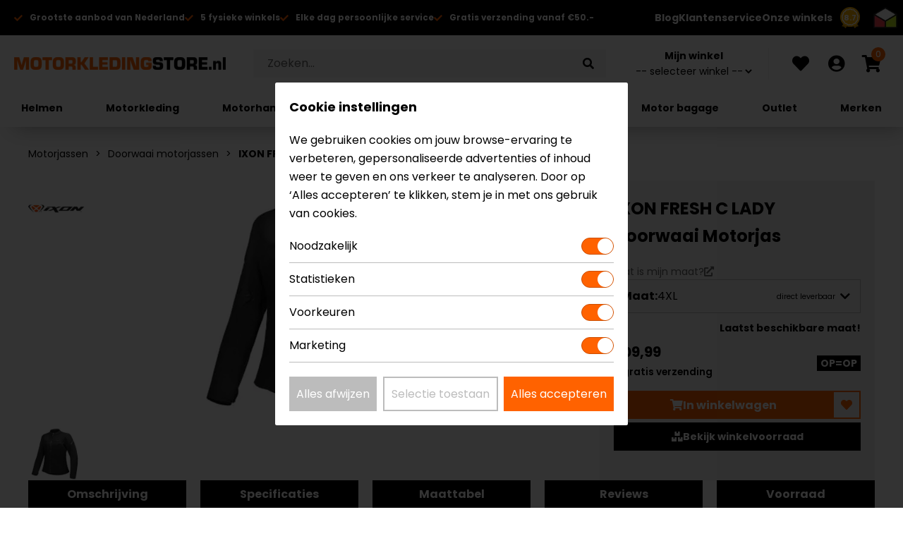

--- FILE ---
content_type: text/html; charset=UTF-8
request_url: https://www.motorkledingstore.nl/ixon-fresh-c-lady.html
body_size: 16160
content:
<!DOCTYPE html>
<html lang="nl">
<head>
    <meta charset="UTF-8" />
    <meta name="viewport" content="initial-scale=1.0, width=device-width" />
    <meta name="title" content="Ixon Fresh C Lady Motorcycle Gloves - Motorkledingstore.nl" />
    <meta name="description" content="Ixon Fresh C Lady: Blijf koel en comfortabel met Ixon Fresh C Lady motorhandschoenen. Rijd met stijl en ademendheid. Bestel direct in onze webshop." />
    <meta property="og:title" content="Ixon Fresh C Lady Motorcycle Gloves - Motorkledingstore.nl" />
    <meta property="og:description" content="Ixon Fresh C Lady: Blijf koel en comfortabel met Ixon Fresh C Lady motorhandschoenen. Rijd met stijl en ademendheid. Bestel direct in onze webshop." />
            <meta property="og:image" content="https://www.motorkledingstore.nl/thumbnails/1d1c9db61b42aaf0013e4b93970b02a3baf3f6c9/381/ixon-fresh-c-lady-doorwaai-motorjas-zwart.jpg" />
                <meta property="og:url" content="https://www.motorkledingstore.nl/ixon-fresh-c-lady.html" />
        <meta property="og:locale" content="nl_NL" />
    <meta name="facebook-domain-verification" content="hed64lvsoh9dm6tjt7qd48nlyw056b" />
    <title>Ixon Fresh C Lady Motorcycle Gloves - Motorkledingstore.nl</title>
    <link rel="icon" href="/favicon.ico" />
    <link rel="apple-touch-icon" sizes="180x180" href="/assets/img/main/apple-touch-icon.png">
    <link rel="preload stylesheet" as="style" href="/assets/css/main/default.min.1768316165.css" />
    <link rel="preload stylesheet" as="style" href="https://cdnjs.cloudflare.com/ajax/libs/font-awesome/5.15.4/css/all.min.css" integrity="sha512-1ycn6IcaQQ40/MKBW2W4Rhis/DbILU74C1vSrLJxCq57o941Ym01SwNsOMqvEBFlcgUa6xLiPY/NS5R+E6ztJQ==" crossorigin="anonymous" referrerpolicy="no-referrer" />
    <link rel="preconnect" href="https://fonts.gstatic.com" />
    <link rel="preload stylesheet" as="style" href="https://fonts.googleapis.com/css2?family=Poppins:ital,wght@0,100;0,200;0,300;0,400;0,500;0,600;0,700;0,800;0,900;1,500&display=swap" />
    <script>window.dataLayer = window.dataLayer || [];</script>
            <!-- Google Tag Manager -->
<script>(function(w,d,s,l,i){w[l]=w[l]||[];w[l].push({'gtm.start':
new Date().getTime(),event:'gtm.js'});var f=d.getElementsByTagName(s)[0],
j=d.createElement(s),dl=l!='dataLayer'?'&l='+l:'';j.async=true;j.src=
'https://www.googletagmanager.com/gtm.js?id='+i+dl;f.parentNode.insertBefore(j,f);
})(window,document,'script','dataLayer','GTM-T2QDXDS');</script>
<!-- End Google Tag Manager -->
            <script src="https://code.jquery.com/jquery-3.7.1.min.js" integrity="sha256-/JqT3SQfawRcv/BIHPThkBvs0OEvtFFmqPF/lYI/Cxo=" crossorigin="anonymous" defer></script>
    <script src="/assets/js/main/consent.min.1768316165.js" defer></script>
        <script src="/assets/js/cart/cart.min.1768316165.js" defer></script>
    <script src="/assets/js/account/customer.min.1768316165.js" defer></script>
    <script src="/assets/js/main/googletagmanager.min.1768316165.js" defer></script>
        <script src="/assets/js/header_default/modernizr.custom.min.min.1768316165.js" defer></script>
    <script src="/assets/js/header_default/jquery.wpmenu.min.1768316165.js" defer></script>
    <script src="/assets/js/header_default/default.min.1768316165.js" defer></script>
    <script src="/assets/js/header_default/actions.min.1768316165.js" defer></script>
    <script src="/assets/js/header_default/search.min.1768316165.js" defer></script>
    <script src="/assets/js/cart/minicart.min.1768316165.js" defer></script>
    <script src="/assets/js/cart/add-to-cart.min.1768316165.js" defer></script>
    <script src="/assets/js/footer_default/default.min.1768316165.js" defer></script>
    <script src="/assets/js/main/default.min.1768316165.js" defer></script>
        <script type="application/ld+json">{
    "@context": "https://schema.org/",
    "@graphs": [
        {
            "@type": "Product",
            "name": "FRESH C LADY Doorwaai Motorjas",
            "image": [
                "https://www.motorkledingstore.nl/thumbnails/1d1c9db61b42aaf0013e4b93970b02a3baf3f6c9/381/ixon-fresh-c-lady-doorwaai-motorjas-zwart.jpg"
            ],
            "description": "FRESH C LADY",
            "sku": "3661615573326",
            "brand": "IXON",
            "gtin13": "3661615573326",
            "offers": {
                "@type": "Offer",
                "priceCurrency": "EUR",
                "itemCondition": "https://schema.org/NewCondition",
                "url": "https://www.motorkledingstore.nl/ixon-fresh-c-lady.html?kleur=zwart&maat=4XL",
                "sku": "3661615573326",
                "description": "FRESH C LADY",
                "availability": "https://schema.org/InStock",
                "price": 209.99,
                "shippingDetails": {
                    "@type": "OfferShippingDetails",
                    "shippingRate": {
                        "@type": "MonetaryAmount",
                        "value": 6.75,
                        "currency": "EUR"
                    },
                    "shippingDestination": {
                        "@type": "DefinedRegion",
                        "addressCountry": "NL"
                    },
                    "deliveryTime": {
                        "@type": "ShippingDeliveryTime",
                        "handlingTime": {
                            "@type": "QuantitativeValue",
                            "minValue": 1,
                            "maxValue": 1,
                            "unitCode": "DAY"
                        },
                        "transitTime": {
                            "@type": "QuantitativeValue",
                            "minValue": 1,
                            "maxValue": 3,
                            "unitCode": "DAY"
                        }
                    }
                },
                "hasMerchantReturnPolicy": {
                    "@type": "MerchantReturnPolicy",
                    "applicableCountry": "NL",
                    "returnPolicyCountry": "NL",
                    "returnPolicyCategory": "https://schema.org/MerchantReturnFiniteReturnWindow",
                    "merchantReturnDays": 14,
                    "returnMethod": "https://schema.org/ReturnByMail",
                    "returnFees": "https://schema.org/ReturnFeesCustomerResponsibility",
                    "merchantReturnLink": "https://www.motorkledingstore.nl/ruilen-en-retourneren",
                    "refundType": "https://schema.org/FullRefund"
                }
            },
            "category": "https://www.motorkledingstore.nl/motorjassen/doorwaai-motorjassen"
        },
        {
            "@type": "BreadcrumbList",
            "itemListElement": [
                {
                    "@type": "ListItem",
                    "position": 1,
                    "name": "Motorjassen",
                    "item": "https://www.motorkledingstore.nl/motorjassen"
                },
                {
                    "@type": "ListItem",
                    "position": 2,
                    "name": "Doorwaai motorjassen",
                    "item": "https://www.motorkledingstore.nl/motorjassen/doorwaai-motorjassen"
                },
                {
                    "@type": "ListItem",
                    "position": 3,
                    "name": "IXON FRESH C LADY Doorwaai Motorjas",
                    "item": "https://www.motorkledingstore.nlhttps://www.motorkledingstore.nl/ixon-fresh-c-lady.html"
                }
            ]
        },
        {
            "@type": "WebSite",
            "name": "MotorkledingStore.nl",
            "alternateName": "MotorkledingStore",
            "url": "https://www.motorkledingstore.nl",
            "potentialAction": {
                "@type": "SearchAction",
                "target": "https://www.motorkledingstore.nl/zoeken?q={search_term_string}",
                "query-input": "required name=search_term_string"
            }
        },
        {
            "@type": "ClothingStore",
            "name": "MotorkledingStore.nl",
            "url": "https://www.motorkledingstore.nl",
            "address": {
                "@type": "PostalAddress",
                "addressRegion": "Breda",
                "streetAddress": "Spinveld 74",
                "addressLocality": "Breda",
                "postalCode": "4815HT",
                "addressCountry": "NL"
            },
            "telephone": "+31765151510",
            "image": "https://www.motorkledingstore.nl/favicon.ico",
            "priceRange": "€€",
            "logo": {
                "@type": "ImageObject",
                "url": "https://www.motorkledingstore.nl/thumbnails/5211855d8b11c6c2b7f35f10dbc6d0086081b14f/500/1.jpg"
            },
            "sameAs": [
                "https://www.facebook.com/motorkledingstore/",
                "https://www.facebook.com/motorkledingstorebreda/",
                "https://www.facebook.com/motorkledingstoreeindhoven/",
                "https://www.facebook.com/www.motorkledingstore.nl/",
                "https://www.instagram.com/motorkledingstore/"
            ]
        }
    ]
}</script>                <link rel="canonical" href="https://www.motorkledingstore.nl/ixon-fresh-c-lady.html" />
        <link rel="stylesheet" href="/assets/css/product/default.min.1768316165.css">
    <link rel="stylesheet" href="https://cdnjs.cloudflare.com/ajax/libs/fancybox/3.5.7/jquery.fancybox.min.css" integrity="sha512-H9jrZiiopUdsLpg94A333EfumgUBpO9MdbxStdeITo+KEIMaNfHNvwyjjDJb+ERPaRS6DpyRlKbvPUasNItRyw==" crossorigin="anonymous" />
    <script src="https://cdnjs.cloudflare.com/ajax/libs/fancybox/3.5.7/jquery.fancybox.min.js" integrity="sha512-uURl+ZXMBrF4AwGaWmEetzrd+J5/8NRkWAvJx5sbPSSuOb0bZLqf+tOzniObO00BjHa/dD7gub9oCGMLPQHtQA==" crossorigin="anonymous" defer></script>
        <script src="/assets/js/product/default.min.1768316165.js" defer></script>
    <script src="/assets/js/product/keep-me-informed.min.1768316165.js" defer></script>
    <script src="/assets/js/product/product-image-slider.min.1768316165.js" defer></script>
    <script src="/assets/js/product/image-swapper.min.1768316165.js" defer></script>
    <script src="/assets/js/main/winkelvoorraad.min.1768316165.js" defer></script>
    <script type="application/json" id="holding-stock-json">{
    "1": {
        "18": {
            "311": {
                "holding_id": 1,
                "color_id": 18,
                "size_id": 311,
                "stock": 0,
                "text": "Niet op voorraad",
                "style": "out_of_stock"
            },
            "788": {
                "holding_id": 1,
                "color_id": 18,
                "size_id": 788,
                "stock": 0,
                "text": "Niet op voorraad",
                "style": "out_of_stock"
            }
        }
    },
    "4": {
        "18": {
            "311": {
                "holding_id": 4,
                "color_id": 18,
                "size_id": 311,
                "stock": 0,
                "text": "Niet op voorraad",
                "style": "out_of_stock"
            },
            "318": {
                "holding_id": 4,
                "color_id": 18,
                "size_id": 318,
                "stock": 1,
                "text": "Beperkte voorraad",
                "style": "low_stock"
            },
            "788": {
                "holding_id": 4,
                "color_id": 18,
                "size_id": 788,
                "stock": 0,
                "text": "Niet op voorraad",
                "style": "out_of_stock"
            }
        }
    },
    "2": {
        "18": {
            "311": {
                "holding_id": 2,
                "color_id": 18,
                "size_id": 311,
                "stock": 0,
                "text": "Niet op voorraad",
                "style": "out_of_stock"
            },
            "318": {
                "holding_id": 2,
                "color_id": 18,
                "size_id": 318,
                "stock": 1,
                "text": "Beperkte voorraad",
                "style": "low_stock"
            },
            "788": {
                "holding_id": 2,
                "color_id": 18,
                "size_id": 788,
                "stock": 0,
                "text": "Niet op voorraad",
                "style": "out_of_stock"
            }
        }
    },
    "3": {
        "18": {
            "311": {
                "holding_id": 3,
                "color_id": 18,
                "size_id": 311,
                "stock": 0,
                "text": "Niet op voorraad",
                "style": "out_of_stock"
            },
            "318": {
                "holding_id": 3,
                "color_id": 18,
                "size_id": 318,
                "stock": 0,
                "text": "Niet op voorraad",
                "style": "out_of_stock"
            },
            "788": {
                "holding_id": 3,
                "color_id": 18,
                "size_id": 788,
                "stock": 0,
                "text": "Niet op voorraad",
                "style": "out_of_stock"
            }
        }
    }
}</script>
    <script src="/assets/js/product/switch-holdings-stock.min.1768316165.js" defer></script>
    <script>
        (function () {
            let facebookInterval = setInterval(function () {
                if (typeof fbq === 'function') {
                    fbq('track', 'ViewContent', {
                        content_ids: ['p25403k18m318']
                    });
                    clearInterval(facebookInterval);
                }
            }, 500);
        }());
    </script>
    <script>dataLayer.push({ecommerce: null}); dataLayer.push({
    "event": "view_item",
    "ecommerce": {
        "currency": "EUR",
        "value": 209.99,
        "items": [
            {
                "item_id": "p25403k18m318",
                "item_name": "FRESH C LADY Doorwaai Motorjas",
                "affiliation": "MotorkledingStore.nl",
                "item_brand": "IXON",
                "item_variant": "100102065 Zwart 4XL",
                "facebook_id": "p25403k18m318",
                "price": 209.99,
                "quantity": 1,
                "item_category": "Doorwaai motorjassen",
                "item_category2": "Motorjassen",
                "item_category3": "Motorkleding"
            }
        ]
    }
});</script>
                    <script>
            function handleChatBotMessage(event)
            {
                if (event.data.type === 'chatbotStateChange') {
                    const iframe = document.getElementById('chatbot');
                    if (iframe) {
                        if (event.data.isClosed) {
                            iframe.style.width = '80px';
                            iframe.style.height = '80px';
                        } else {
                            iframe.style.width = '400px';
                            iframe.style.height = '630px';
                        }
                    }
                }
            }

            // Attach event listener
            window.addEventListener('message', handleChatBotMessage);
        </script>
    </head>
<body>
<!-- Google Tag Manager (noscript) -->
<noscript>
<iframe
    src="https://www.googletagmanager.com/ns.html?id=GTM-T2QDXDS"
    height="0"
    width="0"
    style="display:none;visibility:hidden">
</iframe>
</noscript>
<!-- End Google Tag Manager (noscript) --><header id="header">
    <div class="top-bar">
        <a class="cta webwinkel-keur" href="https://www.webwinkelkeur.nl/webshop/MotorkledingStore-nl_9614" target="_blank" title="Ga naar de site van WebwinkelKeur">
            <picture>
                <img src="https://dashboard.webwinkelkeur.nl/img/badges/badge-reviews-super.svg" alt="Foto: Webwinkel keur logo mobiel" class="icon" width="30" height="30" />
            </picture>
            <span class="rating-score">8.7</span>
        </a>
        <a class="cta thuiswinkel-waarborg" href="https://www.thuiswinkel.org/leden/motorkledingstore-nl/certificaat/" target="_blank" title="Ga naar de site van Thuiswinkel">
            <picture>
            <source srcset="/thumbnails/b8d9564cc102daa4051c39720b526c79712ca2bf/50/thuiswinkel_icon.png.webp 50w,/thumbnails/b8d9564cc102daa4051c39720b526c79712ca2bf/100/thuiswinkel_icon.png.webp 100w,/thumbnails/b8d9564cc102daa4051c39720b526c79712ca2bf/150/thuiswinkel_icon.png.webp 150w,/thumbnails/b8d9564cc102daa4051c39720b526c79712ca2bf/200/thuiswinkel_icon.png.webp 200w,/thumbnails/b8d9564cc102daa4051c39720b526c79712ca2bf/250/thuiswinkel_icon.png.webp 250w,/thumbnails/b8d9564cc102daa4051c39720b526c79712ca2bf/300/thuiswinkel_icon.png.webp 300w" type="image/webp" sizes="30px" />
        <source srcset="/thumbnails/b8d9564cc102daa4051c39720b526c79712ca2bf/50/thuiswinkel_icon.png 50w,/thumbnails/b8d9564cc102daa4051c39720b526c79712ca2bf/100/thuiswinkel_icon.png 100w,/thumbnails/b8d9564cc102daa4051c39720b526c79712ca2bf/150/thuiswinkel_icon.png 150w,/thumbnails/b8d9564cc102daa4051c39720b526c79712ca2bf/200/thuiswinkel_icon.png 200w,/thumbnails/b8d9564cc102daa4051c39720b526c79712ca2bf/250/thuiswinkel_icon.png 250w,/thumbnails/b8d9564cc102daa4051c39720b526c79712ca2bf/300/thuiswinkel_icon.png 300w" type="image/png" sizes="30px" />
            <img src="/thumbnails/b8d9564cc102daa4051c39720b526c79712ca2bf/50/thuiswinkel_icon.png" alt="Foto: Thuiswinkel waarborg logo mobiel" loading="eager" width="50" height="44" />
</picture>
        </a>
        <div class="usps-wrapper">
            <div class="usps">
                <div class="usp">
                    <i class="fa fa-check"></i>
                                            <span>Grootste aanbod van Nederland</span>
                                    </div>
                <div class="usp">
                    <i class="fa fa-check"></i>
                                            <span>5 fysieke winkels</span>
                                    </div>
                                    <div class="usp">
                        <i class="fa fa-check"></i><span>Elke dag persoonlijke service</span>
                    </div>
                                <div class="usp">
                    <i class="fa fa-check"></i><span>Gratis verzending vanaf €50.-</span>
                </div>
            </div>
        </div>
        <div class="side-menu">
            <div class="topitem blog">
                <a class="item-link" href="/blog">Blog</a>
            </div>
            <div class="topitem">
                <a class="item-link" href="/klantenservice">Klantenservice</a>
            </div>
            <div class="topitem">
                <a class="item-link" href="/winkels">Onze winkels</a>
            </div>
        </div>
    </div>
    <div class="main-header-content">
        <a href="/" class="logo">
            <picture class="sticky">
            <source srcset="/thumbnails/315ee7db273bb501c215f64858161b78f4912c97/50/apple-touch-icon-transparent.png.webp 50w,/thumbnails/315ee7db273bb501c215f64858161b78f4912c97/100/apple-touch-icon-transparent.png.webp 100w,/thumbnails/315ee7db273bb501c215f64858161b78f4912c97/150/apple-touch-icon-transparent.png.webp 150w" type="image/webp" sizes="300px" />
        <source srcset="/thumbnails/315ee7db273bb501c215f64858161b78f4912c97/50/apple-touch-icon-transparent.png 50w,/thumbnails/315ee7db273bb501c215f64858161b78f4912c97/100/apple-touch-icon-transparent.png 100w,/thumbnails/315ee7db273bb501c215f64858161b78f4912c97/150/apple-touch-icon-transparent.png 150w" type="image/png" sizes="300px" />
            <img src="/thumbnails/315ee7db273bb501c215f64858161b78f4912c97/150/apple-touch-icon-transparent.png" alt="Foto: Motorkledingstore.nl" loading="eager" width="150" height="150" />
</picture>
                            <picture class="non-sticky">
            <source srcset="/thumbnails/40fd6b730073c1788090ecc144d9d9fef64ba238/50/logo.png.webp 50w,/thumbnails/40fd6b730073c1788090ecc144d9d9fef64ba238/100/logo.png.webp 100w,/thumbnails/40fd6b730073c1788090ecc144d9d9fef64ba238/150/logo.png.webp 150w,/thumbnails/40fd6b730073c1788090ecc144d9d9fef64ba238/200/logo.png.webp 200w,/thumbnails/40fd6b730073c1788090ecc144d9d9fef64ba238/250/logo.png.webp 250w,/thumbnails/40fd6b730073c1788090ecc144d9d9fef64ba238/300/logo.png.webp 300w,/thumbnails/40fd6b730073c1788090ecc144d9d9fef64ba238/350/logo.png.webp 350w,/thumbnails/40fd6b730073c1788090ecc144d9d9fef64ba238/400/logo.png.webp 400w,/thumbnails/40fd6b730073c1788090ecc144d9d9fef64ba238/450/logo.png.webp 450w,/thumbnails/40fd6b730073c1788090ecc144d9d9fef64ba238/500/logo.png.webp 500w,/thumbnails/40fd6b730073c1788090ecc144d9d9fef64ba238/550/logo.png.webp 550w,/thumbnails/40fd6b730073c1788090ecc144d9d9fef64ba238/600/logo.png.webp 600w,/thumbnails/40fd6b730073c1788090ecc144d9d9fef64ba238/650/logo.png.webp 650w,/thumbnails/40fd6b730073c1788090ecc144d9d9fef64ba238/700/logo.png.webp 700w,/thumbnails/40fd6b730073c1788090ecc144d9d9fef64ba238/750/logo.png.webp 750w,/thumbnails/40fd6b730073c1788090ecc144d9d9fef64ba238/800/logo.png.webp 800w,/thumbnails/40fd6b730073c1788090ecc144d9d9fef64ba238/850/logo.png.webp 850w,/thumbnails/40fd6b730073c1788090ecc144d9d9fef64ba238/900/logo.png.webp 900w,/thumbnails/40fd6b730073c1788090ecc144d9d9fef64ba238/950/logo.png.webp 950w,/thumbnails/40fd6b730073c1788090ecc144d9d9fef64ba238/1000/logo.png.webp 1000w,/thumbnails/40fd6b730073c1788090ecc144d9d9fef64ba238/1050/logo.png.webp 1050w,/thumbnails/40fd6b730073c1788090ecc144d9d9fef64ba238/1100/logo.png.webp 1100w" type="image/webp" sizes="300px" />
        <source srcset="/thumbnails/40fd6b730073c1788090ecc144d9d9fef64ba238/50/logo.png 50w,/thumbnails/40fd6b730073c1788090ecc144d9d9fef64ba238/100/logo.png 100w,/thumbnails/40fd6b730073c1788090ecc144d9d9fef64ba238/150/logo.png 150w,/thumbnails/40fd6b730073c1788090ecc144d9d9fef64ba238/200/logo.png 200w,/thumbnails/40fd6b730073c1788090ecc144d9d9fef64ba238/250/logo.png 250w,/thumbnails/40fd6b730073c1788090ecc144d9d9fef64ba238/300/logo.png 300w,/thumbnails/40fd6b730073c1788090ecc144d9d9fef64ba238/350/logo.png 350w,/thumbnails/40fd6b730073c1788090ecc144d9d9fef64ba238/400/logo.png 400w,/thumbnails/40fd6b730073c1788090ecc144d9d9fef64ba238/450/logo.png 450w,/thumbnails/40fd6b730073c1788090ecc144d9d9fef64ba238/500/logo.png 500w,/thumbnails/40fd6b730073c1788090ecc144d9d9fef64ba238/550/logo.png 550w,/thumbnails/40fd6b730073c1788090ecc144d9d9fef64ba238/600/logo.png 600w,/thumbnails/40fd6b730073c1788090ecc144d9d9fef64ba238/650/logo.png 650w,/thumbnails/40fd6b730073c1788090ecc144d9d9fef64ba238/700/logo.png 700w,/thumbnails/40fd6b730073c1788090ecc144d9d9fef64ba238/750/logo.png 750w,/thumbnails/40fd6b730073c1788090ecc144d9d9fef64ba238/800/logo.png 800w,/thumbnails/40fd6b730073c1788090ecc144d9d9fef64ba238/850/logo.png 850w,/thumbnails/40fd6b730073c1788090ecc144d9d9fef64ba238/900/logo.png 900w,/thumbnails/40fd6b730073c1788090ecc144d9d9fef64ba238/950/logo.png 950w,/thumbnails/40fd6b730073c1788090ecc144d9d9fef64ba238/1000/logo.png 1000w,/thumbnails/40fd6b730073c1788090ecc144d9d9fef64ba238/1050/logo.png 1050w,/thumbnails/40fd6b730073c1788090ecc144d9d9fef64ba238/1100/logo.png 1100w" type="image/png" sizes="300px" />
            <img src="/thumbnails/40fd6b730073c1788090ecc144d9d9fef64ba238/300/logo.png" alt="Foto: Motorkledingstore.nl" loading="eager" width="300" height="18" />
</picture>
                    </a>
        <div class="search">
            <form class="searchForm" id="search-bar-header" autocomplete="off" method="get" action="/zoeken">
                <input type="search" class="searchBar" name="q" value="" placeholder="Zoeken...">
                <button class="searchIcon" type="submit" title="Zoeken...">
                    <i class="fa fa-search"></i>
                </button>
            </form>
            <div class="search-results-wrapper" id="search-bar-header-results">
                <script type="text/plain" data-id="search-title">
                    <div class="search-item search-item-group">
                        <p>{title}</p>
                    </div>
                </script>
                <script type="text/plain" data-id="no-results">
                    <div class="search-item">
                        <a>
                            <p>Geen resultaten gevonden.</p>
                        </a>
                    </div>
                </script>
                <script type="text/plain" data-id="item">
                    <div class="search-item {class}">
                        <a href="{url}">
                            <span class="product-image">
                                <img src="{item_image_url}" alt="{name}" title="{name}" />
                            </span>
                            <p><span class="brand">{brand}</span><br />{name}</p>
                            <b>{price_or_count}</b>
                        </a>
                    </div>
                </script>
                <script type="text/plain" data-id="cat">
                    <div class="search-item search-item-category">
                        <a href="{url}">
                            <span class="product-image">
                                <img src="{item_image_url}" alt="{name}" title="{name}" />
                            </span>
                            <p>
                                <b>{name}</b>
                                <span>{price_or_count} Resultaten gevonden</span>
                            </p>
                            <b><i class="fas fa-chevron-right"></i> </b>
                        </a>
                    </div>
                </script>
                <script type="text/plain" data-id="more-items">
                    <div class="search-item all-results">
                        <a href="/zoeken?q={search}">Toon alle gevonden resultaten.<i class="fa fa-caret-right"></i></a>
                    </div>
                </script>
                <div class="search-results" data-tag="search-results"></div>
            </div>
        </div>
        <div class="my-shop">
            <label for="my-shop" class="title">Mijn winkel</label>
            <select name="my-shop" id="my-shop">
                <option value="">-- selecteer winkel --</option>
                                    <option value="5">Apeldoorn</option>
                                    <option value="1">Breda</option>
                                    <option value="4">Capelle a/d IJssel</option>
                                    <option value="2">Eindhoven</option>
                                    <option value="3">Vianen</option>
                            </select>
        </div>
        <div class="wishlist">
            <a class="link" href="/wishlist" title="Favorieten / Wensenlijst">
                <i class="fas fa-heart"></i>
            </a>
        </div>
        <div class="account" id="account-link">
            <a class="link" href="/account" title="Mijn account">
                <i class="fas fa-user-circle"></i>
            </a>
        </div>
        <div class="cart" id="shopping-basket">
            <a href="/winkelwagen" class="open-cart" title="Winkelwagen">
                <div class="inner-cart">
                    <i class="fas fa-shopping-cart"></i>
                    <div class="items" id="cart-item-count">0</div>
                </div>
            </a>
            <div class="cart-content">
                <div class="mobileHeader">
                    <div class="title">Winkelwagen</div>
                    <div class="closeCart">
                        <i class="fa fa-times"></i>
                    </div>
                </div>
                <ul class="mini-cart list" id="mini-cart">
                                        <li class="empty-cart">
                        <p class="empty">Winkelwagen is leeg</p>
                    </li>
                    <script type="text/plain" id="no-cart-items">
                        <li class="empty-cart">
                            <p class="empty">Winkelwagen is leeg</p>
                        </li>
                    </script>
                    <script type="text/plain" id="cart-item">
                        <li class="cart-item" data-row-id="{id}">
                            <span>
                                <a href="{url}" class="product-image">
                                    <img src="{image}" alt="Foto: {title}" />
                                </a>
                                <b class="amount">{quantity}</b>
                                <a href="{url}" class="product-name">
                                    <p class="name">{title} - {color} - {size}</p>
                                </a>
                                <b class="price">{price}</b>
                                <i class="fa fa-trash-alt delete" data-row-id="{id}" title="{title}"></i>
                            </span>
                        </li>
                    </script>
                    <script type="text/plain" id="cart-subtotal">
                        <li class="totalen">
                            <p>Totaal bedrag: <b>{subtotal}</b></p>
                        </li>
                        <li class="toCart">
                            <a href="/winkelwagen">Naar winkelwagen</a>
                        </li>
                    </script>
                </ul>
            </div>
        </div>
    </div>
    <div class="menu-container">
        <div class="menu">
            <a href="#" class="menuToggle" title="Menu">
                <i class="fas fa-bars"></i>
            </a>
            <div class="topmenu topitem">
                <div class="mobile_header_topmenu">
                    <div class="left"></div>
                    <div class="center">
                        <p>Menu</p>
                    </div>
                    <div class="right">
                        <i class="fas fa-times"></i>
                    </div>
                </div>
                <div class="topitem_with_icon">
                    <a class="item-link" href="/winkels">
                        <i class="fas fa-store-alt"></i>
                                                    Onze Winkels
                                            </a>
                </div>
                <div class="topitem_with_icon my-shop">
                    <a class="item-link" href="#">
                        <i class="fas fa-store"></i>
                        <span data-title-template="Mijn winkel: {city}">Mijn winkel</span>
                    </a>
                    <div class="sub-menu-items">
                                                    <a class="item-link" href="#" data-id="5">Apeldoorn</a>
                                                    <a class="item-link" href="#" data-id="1">Breda</a>
                                                    <a class="item-link" href="#" data-id="4">Capelle a/d IJssel</a>
                                                    <a class="item-link" href="#" data-id="2">Eindhoven</a>
                                                    <a class="item-link" href="#" data-id="3">Vianen</a>
                                            </div>
                </div>
                <div class="topitem_with_icon">
                    <a class="item-link" href="/klantenservice">
                        <i class="fas fa-headset"></i>
                        Klantenservice
                    </a>
                </div>
                <div class="topitem_with_icon">
                    <a class="item-link" href="/blog">
                        <i class="fas fa-blog"></i>
                        Blog
                    </a>
                </div>
                                                                            <div class="topitem category has-children">
                                                            <div class="item-link">Helmen</div>
                                                                                        <div class="menuitem submenuitem">
                                    <div class="wrap">
                                                                                    <div class="topitem category motorhelmen has-children">
                                                            <a class="item-link" href="/motorhelmen">Motorhelmen</a>
                                                                                        <div class="menuitem submenuitem">
                                    <div class="wrap">
                                                                                    <div class="topitem category motorhelmen_integraalhelmen">
                                                            <a class="item-link" href="/motorhelmen/integraalhelmen">Integraalhelmen</a>
                                                                                </div>
                                            <div class="topitem category motorhelmen_systeemhelmen">
                                                            <a class="item-link" href="/motorhelmen/systeemhelmen">Systeemhelmen</a>
                                                                                </div>
                                            <div class="topitem category motorhelmen_jethelmen">
                                                            <a class="item-link" href="/motorhelmen/jethelmen">Jethelmen</a>
                                                                                </div>
                                            <div class="topitem category motorhelmen_adventure-helmen">
                                                            <a class="item-link" href="/motorhelmen/adventure-helmen">Adventure helmen</a>
                                                                                </div>
                                            <div class="topitem category motorhelmen_crosshelmen">
                                                            <a class="item-link" href="/motorhelmen/crosshelmen">Crosshelmen</a>
                                                                                </div>
                                            <div class="topitem category motorhelmen_scooter-helmen">
                                                            <a class="item-link" href="/motorhelmen/scooter-helmen">Scooter helmen</a>
                                                                                </div>
                                    
                                                                                    <div class="topitem mobile-all-items motorhelmen">
                                                <a class="item-link" href="/motorhelmen">Bekijk alle Motorhelmen</a>
                                            </div>
                                                                            </div>
                                </div>
                                                    </div>
                                            <div class="topitem category vizieren has-children">
                                                            <a class="item-link" href="/vizieren">Vizieren</a>
                                                                                        <div class="menuitem submenuitem">
                                    <div class="wrap">
                                                                                    <div class="topitem category vizieren_helmvizieren">
                                                            <a class="item-link" href="/vizieren/helmvizieren">Helmvizieren</a>
                                                                                </div>
                                            <div class="topitem category vizieren_pinlock-vizieren">
                                                            <a class="item-link" href="/vizieren/pinlock-vizieren">Pinlock vizieren</a>
                                                                                </div>
                                            <div class="topitem category vizieren_zonnevizieren">
                                                            <a class="item-link" href="/vizieren/zonnevizieren">Zonnevizieren</a>
                                                                                </div>
                                    
                                                                                    <div class="topitem mobile-all-items vizieren">
                                                <a class="item-link" href="/vizieren">Bekijk alle Vizieren</a>
                                            </div>
                                                                            </div>
                                </div>
                                                    </div>
                                            <div class="topitem category communicatie has-children">
                                                            <a class="item-link" href="/communicatie">Communicatie</a>
                                                                                        <div class="menuitem submenuitem">
                                    <div class="wrap">
                                                                                    <div class="topitem category communicatie_helm-communicatie">
                                                            <a class="item-link" href="/communicatie/helm-communicatie">Helm communicatie</a>
                                                                                </div>
                                            <div class="topitem category communicatie_helm-communicatie-toebehoren">
                                                            <a class="item-link" href="/communicatie/helm-communicatie-toebehoren">Helm communicatie toebehoren</a>
                                                                                </div>
                                    
                                                                                    <div class="topitem mobile-all-items communicatie">
                                                <a class="item-link" href="/communicatie">Bekijk alle Communicatie</a>
                                            </div>
                                                                            </div>
                                </div>
                                                    </div>
                                            <div class="topitem category helmmutsen has-children">
                                                            <a class="item-link" href="/helmmutsen">Helmmutsen</a>
                                                                                        <div class="menuitem submenuitem">
                                    <div class="wrap">
                                                                                    <div class="topitem category helmmutsen_motorkollen">
                                                            <a class="item-link" href="/helmmutsen/motorkollen">Motorkollen</a>
                                                                                </div>
                                            <div class="topitem category helmmutsen_balaclavas">
                                                            <a class="item-link" href="/helmmutsen/balaclavas">Balaclavas</a>
                                                                                </div>
                                    
                                                                                    <div class="topitem mobile-all-items helmmutsen">
                                                <a class="item-link" href="/helmmutsen">Bekijk alle Helmmutsen</a>
                                            </div>
                                                                            </div>
                                </div>
                                                    </div>
                                            <div class="topitem category helmaccessoires has-children">
                                                            <a class="item-link" href="/helmaccessoires">Helmaccessoires</a>
                                                                                        <div class="menuitem submenuitem">
                                    <div class="wrap">
                                                                                    <div class="topitem category helmaccessoires_motor-oordoppen">
                                                            <a class="item-link" href="/helmaccessoires/motor-oordoppen">Motor oordoppen</a>
                                                                                </div>
                                            <div class="topitem category helmaccessoires_helm-onderhoudsmiddelen">
                                                            <a class="item-link" href="/helmaccessoires/helm-onderhoudsmiddelen">Helm onderhoudsmiddelen</a>
                                                                                </div>
                                            <div class="topitem category helmaccessoires_helmonderdelen">
                                                            <a class="item-link" href="/helmaccessoires/helmonderdelen">Helmonderdelen</a>
                                                                                </div>
                                            <div class="topitem category helmaccessoires_motorbrillen">
                                                            <a class="item-link" href="/helmaccessoires/motorbrillen">Motorbrillen</a>
                                                                                </div>
                                            <div class="topitem category helmaccessoires_cross-brillen">
                                                            <a class="item-link" href="/helmaccessoires/cross-brillen">Cross brillen</a>
                                                                                </div>
                                            <div class="topitem category helmaccessoires_crosshelm-accessoires">
                                                            <a class="item-link" href="/helmaccessoires/crosshelm-accessoires">Crosshelm accessoires</a>
                                                                                </div>
                                    
                                                                                    <div class="topitem mobile-all-items helmaccessoires">
                                                <a class="item-link" href="/helmaccessoires">Bekijk alle Helmaccessoires</a>
                                            </div>
                                                                            </div>
                                </div>
                                                    </div>
                                    
                                                                            </div>
                                </div>
                                                    </div>
                                            <div class="topitem category motorkleding has-children">
                                                            <a class="item-link" href="/motorkleding">Motorkleding</a>
                                                                                        <div class="menuitem submenuitem">
                                    <div class="wrap">
                                                                                    <div class="topitem category motorbroeken has-children">
                                                            <a class="item-link" href="/motorbroeken">Motorbroeken</a>
                                                                                        <div class="menuitem submenuitem">
                                    <div class="wrap">
                                                                                    <div class="topitem category motorbroeken_textiele-motorbroeken">
                                                            <a class="item-link" href="/motorbroeken/textiele-motorbroeken">Textiele motorbroeken</a>
                                                                                </div>
                                            <div class="topitem category motorbroeken_leren-motorbroeken">
                                                            <a class="item-link" href="/motorbroeken/leren-motorbroeken">Leren motorbroeken</a>
                                                                                </div>
                                            <div class="topitem category motorbroeken_gore-tex-motorbroeken">
                                                            <a class="item-link" href="/motorbroeken/gore-tex-motorbroeken">Gore-Tex motorbroeken</a>
                                                                                </div>
                                            <div class="topitem category motorbroeken_doorwaai-motorbroeken">
                                                            <a class="item-link" href="/motorbroeken/doorwaai-motorbroeken">Doorwaai motorbroeken</a>
                                                                                </div>
                                            <div class="topitem category motorbroeken_motorjeans">
                                                            <a class="item-link" href="/motorbroeken/motorjeans">Motorjeans</a>
                                                                                </div>
                                            <div class="topitem category motorbroeken_motorleggings">
                                                            <a class="item-link" href="/motorbroeken/motorleggings">Motorleggings</a>
                                                                                </div>
                                            <div class="topitem category motorbroeken_crossbroeken">
                                                            <a class="item-link" href="/motorbroeken/crossbroeken">Crossbroeken</a>
                                                                                </div>
                                    
                                                                                    <div class="topitem mobile-all-items motorbroeken">
                                                <a class="item-link" href="/motorbroeken">Bekijk alle Motorbroeken</a>
                                            </div>
                                                                            </div>
                                </div>
                                                    </div>
                                            <div class="topitem category motorjassen has-children">
                                                            <a class="item-link" href="/motorjassen">Motorjassen</a>
                                                                                        <div class="menuitem submenuitem">
                                    <div class="wrap">
                                                                                    <div class="topitem category motorjassen_textiele-motorjassen">
                                                            <a class="item-link" href="/motorjassen/textiele-motorjassen">Textiele motorjassen</a>
                                                                                </div>
                                            <div class="topitem category motorjassen_leren-motorjassen">
                                                            <a class="item-link" href="/motorjassen/leren-motorjassen">Leren motorjassen</a>
                                                                                </div>
                                            <div class="topitem category motorjassen_gore-tex-motorjassen">
                                                            <a class="item-link" href="/motorjassen/gore-tex-motorjassen">Gore-Tex motorjassen</a>
                                                                                </div>
                                            <div class="topitem category motorjassen_doorwaai-motorjassen">
                                                            <a class="item-link" href="/motorjassen/doorwaai-motorjassen">Doorwaai motorjassen</a>
                                                                                </div>
                                            <div class="topitem category motorjassen_motorhoodies">
                                                            <a class="item-link" href="/motorjassen/motorhoodies">Motorhoodies</a>
                                                                                </div>
                                            <div class="topitem category motorjassen_motorshirts">
                                                            <a class="item-link" href="/motorjassen/motorshirts">Motorshirts</a>
                                                                                </div>
                                            <div class="topitem category motorjassen_cross-shirts">
                                                            <a class="item-link" href="/motorjassen/cross-shirts">Cross shirts</a>
                                                                                </div>
                                    
                                                                                    <div class="topitem mobile-all-items motorjassen">
                                                <a class="item-link" href="/motorjassen">Bekijk alle Motorjassen</a>
                                            </div>
                                                                            </div>
                                </div>
                                                    </div>
                                            <div class="topitem category motorpakken has-children">
                                                            <a class="item-link" href="/motorpakken">Motorpakken</a>
                                                                                        <div class="menuitem submenuitem">
                                    <div class="wrap">
                                                                                    <div class="topitem category motorpakken_1-delige-motorpakken">
                                                            <a class="item-link" href="/motorpakken/1-delige-motorpakken">1-delige motorpakken</a>
                                                                                </div>
                                            <div class="topitem category motorpakken_2-delige-motorpakken">
                                                            <a class="item-link" href="/motorpakken/2-delige-motorpakken">2-delige motorpakken</a>
                                                                                </div>
                                    
                                                                                    <div class="topitem mobile-all-items motorpakken">
                                                <a class="item-link" href="/motorpakken">Bekijk alle Motorpakken</a>
                                            </div>
                                                                            </div>
                                </div>
                                                    </div>
                                            <div class="topitem category motor-regenkleding has-children">
                                                            <a class="item-link" href="/motor-regenkleding">Motor regenkleding</a>
                                                                                        <div class="menuitem submenuitem">
                                    <div class="wrap">
                                                                                    <div class="topitem category motor-regenkleding_motor-regenjassen">
                                                            <a class="item-link" href="/motor-regenkleding/motor-regenjassen">Motor regenjassen</a>
                                                                                </div>
                                            <div class="topitem category motor-regenkleding_motor-regenbroeken">
                                                            <a class="item-link" href="/motor-regenkleding/motor-regenbroeken">Motor regenbroeken</a>
                                                                                </div>
                                            <div class="topitem category motor-regenkleding_motor-regenpakken">
                                                            <a class="item-link" href="/motor-regenkleding/motor-regenpakken">Motor regenpakken</a>
                                                                                </div>
                                            <div class="topitem category motor-regenkleding_regen-overhandschoenen">
                                                            <a class="item-link" href="/motor-regenkleding/regen-overhandschoenen">Overhandschoenen</a>
                                                                                </div>
                                            <div class="topitem category motor-regenkleding_regen-overlaarzen">
                                                            <a class="item-link" href="/motor-regenkleding/regen-overlaarzen">Overlaarzen</a>
                                                                                </div>
                                    
                                                                                    <div class="topitem mobile-all-items motor-regenkleding">
                                                <a class="item-link" href="/motor-regenkleding">Bekijk alle Motor regenkleding</a>
                                            </div>
                                                                            </div>
                                </div>
                                                    </div>
                                            <div class="topitem category motor-onderkleding has-children">
                                                            <a class="item-link" href="/motor-onderkleding">Motor onderkleding</a>
                                                                                        <div class="menuitem submenuitem">
                                    <div class="wrap">
                                                                                    <div class="topitem category motor-onderkleding_motor-thermoshirts">
                                                            <a class="item-link" href="/motor-onderkleding/motor-thermoshirts">Motor thermoshirts</a>
                                                                                </div>
                                            <div class="topitem category motor-onderkleding_motor-thermobroeken">
                                                            <a class="item-link" href="/motor-onderkleding/motor-thermobroeken">Motor thermobroeken</a>
                                                                                </div>
                                            <div class="topitem category motor-onderkleding_motor-thermopakken">
                                                            <a class="item-link" href="/motor-onderkleding/motor-thermopakken">Motor thermopakken</a>
                                                                                </div>
                                            <div class="topitem category motor-onderkleding_motor-thermojassen">
                                                            <a class="item-link" href="/motor-onderkleding/motor-thermojassen">Motor thermojassen</a>
                                                                                </div>
                                            <div class="topitem category motor-onderkleding_beschermende-onderkleding">
                                                            <a class="item-link" href="/motor-onderkleding/beschermende-onderkleding">Beschermende onderkleding</a>
                                                                                </div>
                                            <div class="topitem category motor-onderkleding_verkoelende-onderkleding">
                                                            <a class="item-link" href="/motor-onderkleding/verkoelende-onderkleding">Verkoelende onderkleding</a>
                                                                                </div>
                                            <div class="topitem category motor-onderkleding_verwarmde-onderkleding">
                                                            <a class="item-link" href="/motor-onderkleding/verwarmde-onderkleding">Verwarmde onderkleding</a>
                                                                                </div>
                                            <div class="topitem category motor-onderkleding_motorsokken">
                                                            <a class="item-link" href="/motor-onderkleding/motorsokken">Motorsokken</a>
                                                                                </div>
                                    
                                                                                    <div class="topitem mobile-all-items motor-onderkleding">
                                                <a class="item-link" href="/motor-onderkleding">Bekijk alle Motor onderkleding</a>
                                            </div>
                                                                            </div>
                                </div>
                                                    </div>
                                            <div class="topitem category kinder-motorkleding has-children">
                                                            <a class="item-link" href="/kinder-motorkleding">Kinder motorkleding</a>
                                                                                        <div class="menuitem submenuitem">
                                    <div class="wrap">
                                                                                    <div class="topitem category kinder-motorkleding_kinder-motorjassen">
                                                            <a class="item-link" href="/kinder-motorkleding/kinder-motorjassen">Kinder motorjassen</a>
                                                                                </div>
                                            <div class="topitem category kinder-motorkleding_kinder-motorbroeken">
                                                            <a class="item-link" href="/kinder-motorkleding/kinder-motorbroeken">Kinder motorbroeken</a>
                                                                                </div>
                                            <div class="topitem category kinder-motorkleding_kinder-motorhandschoenen">
                                                            <a class="item-link" href="/kinder-motorkleding/kinder-motorhandschoenen">Kinder motorhandschoenen</a>
                                                                                </div>
                                    
                                                                                    <div class="topitem mobile-all-items kinder-motorkleding">
                                                <a class="item-link" href="/kinder-motorkleding">Bekijk alle Kinder motorkleding</a>
                                            </div>
                                                                            </div>
                                </div>
                                                    </div>
                                            <div class="topitem category casual-kleding has-children">
                                                            <a class="item-link" href="/casual-kleding">Casual kleding</a>
                                                                                        <div class="menuitem submenuitem">
                                    <div class="wrap">
                                                                                    <div class="topitem category casual-kleding_shirts">
                                                            <a class="item-link" href="/casual-kleding/shirts">Shirts</a>
                                                                                </div>
                                            <div class="topitem category casual-kleding_truien">
                                                            <a class="item-link" href="/casual-kleding/truien">Truien</a>
                                                                                </div>
                                            <div class="topitem category casual-kleding_jassen">
                                                            <a class="item-link" href="/casual-kleding/jassen">Jassen</a>
                                                                                </div>
                                            <div class="topitem category casual-kleding_petten-mutsen">
                                                            <a class="item-link" href="/casual-kleding/petten-mutsen">Petten &amp; Mutsen</a>
                                                                                </div>
                                    
                                                                                    <div class="topitem mobile-all-items casual-kleding">
                                                <a class="item-link" href="/casual-kleding">Bekijk alle Casual kleding</a>
                                            </div>
                                                                            </div>
                                </div>
                                                    </div>
                                            <div class="topitem category motorkleding-toebehoren has-children">
                                                            <a class="item-link" href="/motorkleding-toebehoren">Motorkleding toebehoren</a>
                                                                                        <div class="menuitem submenuitem">
                                    <div class="wrap">
                                                                                    <div class="topitem category motorkleding-toebehoren_reflectievesten">
                                                            <a class="item-link" href="/motorkleding-toebehoren/reflectievesten">Reflectievesten</a>
                                                                                </div>
                                            <div class="topitem category motorkleding-toebehoren_riemen-bretels">
                                                            <a class="item-link" href="/motorkleding-toebehoren/riemen-bretels">Riemen &amp; bretels</a>
                                                                                </div>
                                            <div class="topitem category motorkleding-toebehoren_motorkleding-onderhoudsmiddelen">
                                                            <a class="item-link" href="/motorkleding-toebehoren/motorkleding-onderhoudsmiddelen">Motorkleding onderhoudsmiddelen</a>
                                                                                </div>
                                    
                                                                                    <div class="topitem mobile-all-items motorkleding-toebehoren">
                                                <a class="item-link" href="/motorkleding-toebehoren">Bekijk alle Motorkleding toebehoren</a>
                                            </div>
                                                                            </div>
                                </div>
                                                    </div>
                                            <div class="topitem category motor-protectie has-children">
                                                            <a class="item-link" href="/motor-protectie">Protectie</a>
                                                                                        <div class="menuitem submenuitem">
                                    <div class="wrap">
                                                                                    <div class="topitem category motor-protectie_airbagvesten">
                                                            <a class="item-link" href="/motor-protectie/airbagvesten">Airbagvesten</a>
                                                                                </div>
                                            <div class="topitem category motor-protectie_rugprotectoren">
                                                            <a class="item-link" href="/motor-protectie/rugprotectoren">Rugprotectoren</a>
                                                                                </div>
                                            <div class="topitem category motor-protectie_heupprotectoren">
                                                            <a class="item-link" href="/motor-protectie/heupprotectoren">Heupprotectoren</a>
                                                                                </div>
                                            <div class="topitem category motor-protectie_knie-protectoren">
                                                            <a class="item-link" href="/motor-protectie/knie-protectoren">Knie protectoren</a>
                                                                                </div>
                                            <div class="topitem category motor-protectie_schouder-protectoren">
                                                            <a class="item-link" href="/motor-protectie/schouder-protectoren">Schouder protectoren</a>
                                                                                </div>
                                            <div class="topitem category motor-protectie_borst-protectoren">
                                                            <a class="item-link" href="/motor-protectie/borst-protectoren">Borst protectoren</a>
                                                                                </div>
                                            <div class="topitem category motor-protectie_elleboog-protectoren">
                                                            <a class="item-link" href="/motor-protectie/elleboog-protectoren">Elleboog protectoren</a>
                                                                                </div>
                                            <div class="topitem category motor-protectie_kneesliders">
                                                            <a class="item-link" href="/motor-protectie/kneesliders">Kneesliders</a>
                                                                                </div>
                                            <div class="topitem category motor-protectie_niergordels">
                                                            <a class="item-link" href="/motor-protectie/niergordels">Niergordels</a>
                                                                                </div>
                                            <div class="topitem category motor-protectie_bodyprotectors">
                                                            <a class="item-link" href="/motor-protectie/bodyprotectors">Bodyprotectors</a>
                                                                                </div>
                                    
                                                                                    <div class="topitem mobile-all-items motor-protectie">
                                                <a class="item-link" href="/motor-protectie">Bekijk alle Protectie</a>
                                            </div>
                                                                            </div>
                                </div>
                                                    </div>
                                    
                                                                                    <div class="topitem mobile-all-items motorkleding">
                                                <a class="item-link" href="/motorkleding">Bekijk alle Motorkleding</a>
                                            </div>
                                                                            </div>
                                </div>
                                                    </div>
                                            <div class="topitem category motorhandschoenen has-children">
                                                            <a class="item-link" href="/motorhandschoenen">Motorhandschoenen</a>
                                                                                        <div class="menuitem submenuitem">
                                    <div class="wrap">
                                                                                    <div class="topitem category motorhandschoenen_zomer-motorhandschoenen">
                                                            <a class="item-link" href="/motorhandschoenen/zomer-motorhandschoenen">Zomer motorhandschoenen</a>
                                                                                </div>
                                            <div class="topitem category motorhandschoenen_mid-season-motorhandschoenen">
                                                            <a class="item-link" href="/motorhandschoenen/mid-season-motorhandschoenen">Mid-season motorhandschoenen</a>
                                                                                </div>
                                            <div class="topitem category motorhandschoenen_gore-tex-motorhandschoenen">
                                                            <a class="item-link" href="/motorhandschoenen/gore-tex-motorhandschoenen">Gore-Tex motorhandschoenen</a>
                                                                                </div>
                                            <div class="topitem category motorhandschoenen_winter-motorhandschoenen">
                                                            <a class="item-link" href="/motorhandschoenen/winter-motorhandschoenen">Winter motorhandschoenen</a>
                                                                                </div>
                                            <div class="topitem category motorhandschoenen_verwarmde-motorhandschoenen">
                                                            <a class="item-link" href="/motorhandschoenen/verwarmde-motorhandschoenen">Verwarmde motorhandschoenen</a>
                                                                                </div>
                                            <div class="topitem category motorhandschoenen_cross-handschoenen">
                                                            <a class="item-link" href="/motorhandschoenen/cross-handschoenen">Cross handschoenen</a>
                                                                                </div>
                                    
                                                                                    <div class="topitem mobile-all-items motorhandschoenen">
                                                <a class="item-link" href="/motorhandschoenen">Bekijk alle Motorhandschoenen</a>
                                            </div>
                                                                            </div>
                                </div>
                                                    </div>
                                            <div class="topitem category has-children">
                                                            <div class="item-link">Schoenen &amp; laarzen</div>
                                                                                        <div class="menuitem submenuitem">
                                    <div class="wrap">
                                                                                    <div class="topitem category motorlaarzen has-children">
                                                            <a class="item-link" href="/motorlaarzen">Motorlaarzen</a>
                                                                                        <div class="menuitem submenuitem">
                                    <div class="wrap">
                                                                                    <div class="topitem category motorlaarzen_tour-motorlaarzen">
                                                            <a class="item-link" href="/motorlaarzen/tour-motorlaarzen">Tour motorlaarzen</a>
                                                                                </div>
                                            <div class="topitem category motorlaarzen_race-motorlaarzen">
                                                            <a class="item-link" href="/motorlaarzen/race-motorlaarzen">Race motorlaarzen</a>
                                                                                </div>
                                            <div class="topitem category motorlaarzen_gore-tex-motorlaarzen">
                                                            <a class="item-link" href="/motorlaarzen/gore-tex-motorlaarzen">Gore-Tex motorlaarzen</a>
                                                                                </div>
                                            <div class="topitem category motorlaarzen_classic-motorlaarzen">
                                                            <a class="item-link" href="/motorlaarzen/classic-motorlaarzen">Classic motorlaarzen</a>
                                                                                </div>
                                            <div class="topitem category motorlaarzen_adventure-motorlaarzen">
                                                            <a class="item-link" href="/motorlaarzen/adventure-motorlaarzen">Adventure motorlaarzen</a>
                                                                                </div>
                                            <div class="topitem category motorlaarzen_crosslaarzen">
                                                            <a class="item-link" href="/motorlaarzen/crosslaarzen">Crosslaarzen</a>
                                                                                </div>
                                    
                                                                                    <div class="topitem mobile-all-items motorlaarzen">
                                                <a class="item-link" href="/motorlaarzen">Bekijk alle Motorlaarzen</a>
                                            </div>
                                                                            </div>
                                </div>
                                                    </div>
                                            <div class="topitem category motorschoenen has-children">
                                                            <a class="item-link" href="/motorschoenen">Motorschoenen</a>
                                                                                        <div class="menuitem submenuitem">
                                    <div class="wrap">
                                                                                    <div class="topitem category motorschoenen_motor-sneakers">
                                                            <a class="item-link" href="/motorschoenen/motor-sneakers">Motor sneakers</a>
                                                                                </div>
                                            <div class="topitem category motorschoenen_sportieve-motorschoenen">
                                                            <a class="item-link" href="/motorschoenen/sportieve-motorschoenen">Sportieve motorschoenen</a>
                                                                                </div>
                                    
                                                                                    <div class="topitem mobile-all-items motorschoenen">
                                                <a class="item-link" href="/motorschoenen">Bekijk alle Motorschoenen</a>
                                            </div>
                                                                            </div>
                                </div>
                                                    </div>
                                            <div class="topitem category motorschoenen-motorlaarzen-toebehoren has-children">
                                                            <a class="item-link" href="/motorschoenen-motorlaarzen-toebehoren">Motorschoenen &amp; motorlaarzen toebehoren</a>
                                                                                        <div class="menuitem submenuitem">
                                    <div class="wrap">
                                                                                    <div class="topitem category motorschoenen-motorlaarzen-toebehoren_toe-sliders">
                                                            <a class="item-link" href="/motorschoenen-motorlaarzen-toebehoren/toe-sliders">Toe sliders</a>
                                                                                </div>
                                            <div class="topitem category motorschoenen-motorlaarzen-toebehoren_onderdelen">
                                                            <a class="item-link" href="/motorschoenen-motorlaarzen-toebehoren/onderdelen">Schoenen en laarzen onderdelen</a>
                                                                                </div>
                                    
                                                                                    <div class="topitem mobile-all-items motorschoenen-motorlaarzen-toebehoren">
                                                <a class="item-link" href="/motorschoenen-motorlaarzen-toebehoren">Bekijk alle Motorschoenen &amp; motorlaarzen toebehoren</a>
                                            </div>
                                                                            </div>
                                </div>
                                                    </div>
                                    
                                                                            </div>
                                </div>
                                                    </div>
                                            <div class="topitem category has-children">
                                                            <div class="item-link">Accessoires</div>
                                                                                        <div class="menuitem submenuitem">
                                    <div class="wrap">
                                                                                    <div class="topitem category motor-onderdelen has-children">
                                                            <a class="item-link" href="/motor-onderdelen">Motoronderdelen</a>
                                                                                        <div class="menuitem submenuitem">
                                    <div class="wrap">
                                                                                    <div class="topitem category motor-onderdelen_spiegels">
                                                            <a class="item-link" href="/motor-onderdelen/spiegels">Spiegels</a>
                                                                                </div>
                                            <div class="topitem category motor-onderdelen_knipperlichten">
                                                            <a class="item-link" href="/motor-onderdelen/knipperlichten">Knipperlichten</a>
                                                                                </div>
                                            <div class="topitem category motor-onderdelen_stuur-sets">
                                                            <a class="item-link" href="/motor-onderdelen/stuur-sets">Stuur sets</a>
                                                                                </div>
                                            <div class="topitem category motor-onderdelen_kentekenplaathouders">
                                                            <a class="item-link" href="/motor-onderdelen/kentekenplaathouders">Kentekenplaathouders</a>
                                                                                </div>
                                            <div class="topitem category motor-onderdelen_windschermen">
                                                            <a class="item-link" href="/motor-onderdelen/windschermen">Windschermen</a>
                                                                                </div>
                                            <div class="topitem category motor-onderdelen_spiegelverbreders">
                                                            <a class="item-link" href="/motor-onderdelen/spiegelverbreders">Spiegelverbreders</a>
                                                                                </div>
                                            <div class="topitem category motor-onderdelen_middenbokken-standaarden">
                                                            <a class="item-link" href="/motor-onderdelen/middenbokken-standaarden">Middenbokken &amp; standaarden</a>
                                                                                </div>
                                            <div class="topitem category motor-onderdelen_valbeugels-valdoppen">
                                                            <a class="item-link" href="/motor-onderdelen/valbeugels-valdoppen">Valbeugels &amp; valdoppen</a>
                                                                                </div>
                                            <div class="topitem category motor-onderdelen_overige-motoronderdelen">
                                                            <a class="item-link" href="/motor-onderdelen/overige-motoronderdelen">Overige motoronderdelen</a>
                                                                                </div>
                                    
                                                                                    <div class="topitem mobile-all-items motor-onderdelen">
                                                <a class="item-link" href="/motor-onderdelen">Bekijk alle Motoronderdelen</a>
                                            </div>
                                                                            </div>
                                </div>
                                                    </div>
                                            <div class="topitem category motor-accessoires has-children">
                                                            <a class="item-link" href="/motor-accessoires">Motor accessoires</a>
                                                                                        <div class="menuitem submenuitem">
                                    <div class="wrap">
                                                                                    <div class="topitem category motor-accessoires_motorhoezen">
                                                            <a class="item-link" href="/motor-accessoires/motorhoezen">Motorhoezen</a>
                                                                                </div>
                                            <div class="topitem category motor-accessoires_acculaders-motor">
                                                            <a class="item-link" href="/motor-accessoires/acculaders-motor">Acculaders motor</a>
                                                                                </div>
                                            <div class="topitem category motor-accessoires_cruisecontrol-motor">
                                                            <a class="item-link" href="/motor-accessoires/cruisecontrol-motor">Cruisecontrol motor</a>
                                                                                </div>
                                            <div class="topitem category motor-accessoires_handvatverwarming">
                                                            <a class="item-link" href="/motor-accessoires/handvatverwarming">Handvatverwarming</a>
                                                                                </div>
                                            <div class="topitem category motor-accessoires_tankpads">
                                                            <a class="item-link" href="/motor-accessoires/tankpads">Tankpads</a>
                                                                                </div>
                                            <div class="topitem category motor-accessoires_action-cams">
                                                            <a class="item-link" href="/motor-accessoires/action-cams">Action cams</a>
                                                                                </div>
                                            <div class="topitem category motor-accessoires_action-cam-accessoires">
                                                            <a class="item-link" href="/motor-accessoires/action-cam-accessoires">Action cam accessoires</a>
                                                                                </div>
                                            <div class="topitem category motor-accessoires_overige-motor-accessoires">
                                                            <a class="item-link" href="/motor-accessoires/overige-motor-accessoires">Overige motor accessoires</a>
                                                                                </div>
                                    
                                                                                    <div class="topitem mobile-all-items motor-accessoires">
                                                <a class="item-link" href="/motor-accessoires">Bekijk alle Motor accessoires</a>
                                            </div>
                                                                            </div>
                                </div>
                                                    </div>
                                            <div class="topitem category motorbeveiliging has-children">
                                                            <a class="item-link" href="/motorbeveiliging">Motorbeveiliging</a>
                                                                                        <div class="menuitem submenuitem">
                                    <div class="wrap">
                                                                                    <div class="topitem category motorbeveiliging_schijfremsloten">
                                                            <a class="item-link" href="/motorbeveiliging/schijfremsloten">Schijfremsloten</a>
                                                                                </div>
                                            <div class="topitem category motorbeveiliging_kettingsloten">
                                                            <a class="item-link" href="/motorbeveiliging/kettingsloten">Kettingsloten</a>
                                                                                </div>
                                            <div class="topitem category motorbeveiliging_slot-reminders">
                                                            <a class="item-link" href="/motorbeveiliging/slot-reminders">Slot reminders</a>
                                                                                </div>
                                            <div class="topitem category motorbeveiliging_muurankers-vloerankers">
                                                            <a class="item-link" href="/motorbeveiliging/muurankers-vloerankers">Muurankers &amp; vloerankers</a>
                                                                                </div>
                                    
                                                                                    <div class="topitem mobile-all-items motorbeveiliging">
                                                <a class="item-link" href="/motorbeveiliging">Bekijk alle Motorbeveiliging</a>
                                            </div>
                                                                            </div>
                                </div>
                                                    </div>
                                            <div class="topitem category motor-onderhoud has-children">
                                                            <a class="item-link" href="/motor-onderhoud">Motor onderhoud</a>
                                                                                        <div class="menuitem submenuitem">
                                    <div class="wrap">
                                                                                    <div class="topitem category motor-onderhoud_motor-schoonmaken-poetsen">
                                                            <a class="item-link" href="/motor-onderhoud/motor-schoonmaken-poetsen">Motor schoonmaken &amp; poetsen</a>
                                                                                </div>
                                            <div class="topitem category motor-onderhoud_motorolie-smeermiddelen">
                                                            <a class="item-link" href="/motor-onderhoud/motorolie-smeermiddelen">Motorolie &amp; smeermiddelen</a>
                                                                                </div>
                                            <div class="topitem category motor-onderhoud_kettingsprays-reinigers">
                                                            <a class="item-link" href="/motor-onderhoud/kettingsprays-reinigers">Kettingsprays &amp; reinigers</a>
                                                                                </div>
                                            <div class="topitem category motor-onderhoud_motor-gereedschap">
                                                            <a class="item-link" href="/motor-onderhoud/motor-gereedschap">Motor gereedschap</a>
                                                                                </div>
                                            <div class="topitem category motor-onderhoud_overig-motor-onderhoud">
                                                            <a class="item-link" href="/motor-onderhoud/overig-motor-onderhoud">Overig motoronderhoud</a>
                                                                                </div>
                                    
                                                                                    <div class="topitem mobile-all-items motor-onderhoud">
                                                <a class="item-link" href="/motor-onderhoud">Bekijk alle Motor onderhoud</a>
                                            </div>
                                                                            </div>
                                </div>
                                                    </div>
                                            <div class="topitem category telefoonhouders has-children">
                                                            <a class="item-link" href="/telefoonhouders">Telefoonhouders</a>
                                                                                        <div class="menuitem submenuitem">
                                    <div class="wrap">
                                                                                    <div class="topitem category telefoonhouders_telefoonhoesjes">
                                                            <a class="item-link" href="/telefoonhouders/telefoonhoesjes">Telefoonhoesjes</a>
                                                                                </div>
                                            <div class="topitem category telefoonhouders_telefoonhouders-motor">
                                                            <a class="item-link" href="/telefoonhouders/telefoonhouders-motor">Telefoonhouders motor</a>
                                                                                </div>
                                            <div class="topitem category telefoonhouders_telefoon-opladers">
                                                            <a class="item-link" href="/telefoonhouders/telefoon-opladers">Telefoon opladers</a>
                                                                                </div>
                                            <div class="topitem category telefoonhouders_telefoon-accessoires">
                                                            <a class="item-link" href="/telefoonhouders/telefoon-accessoires">Telefoon accessoires</a>
                                                                                </div>
                                    
                                                                                    <div class="topitem mobile-all-items telefoonhouders">
                                                <a class="item-link" href="/telefoonhouders">Bekijk alle Telefoonhouders</a>
                                            </div>
                                                                            </div>
                                </div>
                                                    </div>
                                            <div class="topitem category motor-navigatie has-children">
                                                            <a class="item-link" href="/motor-navigatie">Motor navigatie</a>
                                                                                        <div class="menuitem submenuitem">
                                    <div class="wrap">
                                                                                    <div class="topitem category motor-navigatie_motor-navigatiesystemen">
                                                            <a class="item-link" href="/motor-navigatie/motor-navigatiesystemen">Motor navigatiesystemen</a>
                                                                                </div>
                                            <div class="topitem category motor-navigatie_navigatie-houders">
                                                            <a class="item-link" href="/motor-navigatie/navigatie-houders">Navigatie houders</a>
                                                                                </div>
                                    
                                                                                    <div class="topitem mobile-all-items motor-navigatie">
                                                <a class="item-link" href="/motor-navigatie">Bekijk alle Motor navigatie</a>
                                            </div>
                                                                            </div>
                                </div>
                                                    </div>
                                            <div class="topitem category cadeau-artikelen has-children">
                                                            <a class="item-link" href="/cadeau-artikelen">Cadeau artikelen</a>
                                                                                        <div class="menuitem submenuitem">
                                    <div class="wrap">
                                                                                    <div class="topitem category cadeau-artikelen_cadeaus-voor-motorrijders">
                                                            <a class="item-link" href="/cadeau-artikelen/cadeaus-voor-motorrijders">Cadeaus voor motorrijders</a>
                                                                                </div>
                                            <div class="topitem category cadeau-artikelen_cadeaubonnen">
                                                            <a class="item-link" href="/cadeau-artikelen/cadeaubonnen">Cadeaubonnen</a>
                                                                                </div>
                                    
                                                                                    <div class="topitem mobile-all-items cadeau-artikelen">
                                                <a class="item-link" href="/cadeau-artikelen">Bekijk alle Cadeau artikelen</a>
                                            </div>
                                                                            </div>
                                </div>
                                                    </div>
                                    
                                                                            </div>
                                </div>
                                                    </div>
                                            <div class="topitem category motor-bagage has-children">
                                                            <a class="item-link" href="/motor-bagage">Motor bagage</a>
                                                                                        <div class="menuitem submenuitem">
                                    <div class="wrap">
                                                                                    <div class="topitem category motortassen has-children">
                                                            <a class="item-link" href="/motortassen">Motortassen</a>
                                                                                        <div class="menuitem submenuitem">
                                    <div class="wrap">
                                                                                    <div class="topitem category motortassen_motor-rugzakken">
                                                            <a class="item-link" href="/motortassen/motor-rugzakken">Motor rugzakken</a>
                                                                                </div>
                                            <div class="topitem category motortassen_zadeltassen-motor">
                                                            <a class="item-link" href="/motortassen/zadeltassen-motor">Zadeltassen motor</a>
                                                                                </div>
                                            <div class="topitem category motortassen_tanktassen">
                                                            <a class="item-link" href="/motortassen/tanktassen">Tanktassen</a>
                                                                                </div>
                                            <div class="topitem category motortassen_heuptassen-beentassen">
                                                            <a class="item-link" href="/motortassen/heuptassen-beentassen">Heuptassen &amp; beentassen</a>
                                                                                </div>
                                            <div class="topitem category motortassen_tankringen">
                                                            <a class="item-link" href="/motortassen/tankringen">Tankringen</a>
                                                                                </div>
                                            <div class="topitem category motortassen_sporttassen-reistassen">
                                                            <a class="item-link" href="/motortassen/sporttassen-reistassen">Sporttassen &amp; reistassen</a>
                                                                                </div>
                                    
                                                                                    <div class="topitem mobile-all-items motortassen">
                                                <a class="item-link" href="/motortassen">Bekijk alle Motortassen</a>
                                            </div>
                                                                            </div>
                                </div>
                                                    </div>
                                            <div class="topitem category motor-koffers has-children">
                                                            <a class="item-link" href="/motor-koffers">Motor koffers</a>
                                                                                        <div class="menuitem submenuitem">
                                    <div class="wrap">
                                                                                    <div class="topitem category motor-koffers_topkoffers">
                                                            <a class="item-link" href="/motor-koffers/topkoffers">Topkoffers</a>
                                                                                </div>
                                            <div class="topitem category motor-koffers_motor-zijkoffers">
                                                            <a class="item-link" href="/motor-koffers/motor-zijkoffers">Motor zijkoffers</a>
                                                                                </div>
                                            <div class="topitem category motor-koffers_koffersets">
                                                            <a class="item-link" href="/motor-koffers/koffersets">Koffersets</a>
                                                                                </div>
                                    
                                                                                    <div class="topitem mobile-all-items motor-koffers">
                                                <a class="item-link" href="/motor-koffers">Bekijk alle Motor koffers</a>
                                            </div>
                                                                            </div>
                                </div>
                                                    </div>
                                            <div class="topitem category motor-bagage-accessoires has-children">
                                                            <a class="item-link" href="/motor-bagage-accessoires">Motor bagage accessoires</a>
                                                                                        <div class="menuitem submenuitem">
                                    <div class="wrap">
                                                                                    <div class="topitem category motor-bagage-accessoires_bagagenetten-spanbanden">
                                                            <a class="item-link" href="/motor-bagage-accessoires/bagagenetten-spanbanden">Bagagenetten &amp; spanbanden</a>
                                                                                </div>
                                            <div class="topitem category motor-bagage-accessoires_motorkoffer-adapters">
                                                            <a class="item-link" href="/motor-bagage-accessoires/motorkoffer-adapters">Motorkoffer adapters</a>
                                                                                </div>
                                    
                                                                                    <div class="topitem mobile-all-items motor-bagage-accessoires">
                                                <a class="item-link" href="/motor-bagage-accessoires">Bekijk alle Motor bagage accessoires</a>
                                            </div>
                                                                            </div>
                                </div>
                                                    </div>
                                    
                                                                                    <div class="topitem mobile-all-items motor-bagage">
                                                <a class="item-link" href="/motor-bagage">Bekijk alle Motor bagage</a>
                                            </div>
                                                                            </div>
                                </div>
                                                    </div>
                                            <div class="topitem redirect has-children">
                                                            <div class="item-link">Outlet</div>
                                                                                        <div class="menuitem submenuitem">
                                    <div class="wrap">
                                                                                    <div class="topitem category motorkleding-outlet has-children">
                                                            <a class="item-link" href="/motorkleding-outlet">Motorkleding outlet</a>
                                                                                        <div class="menuitem submenuitem">
                                    <div class="wrap">
                                                                                    <div class="topitem category motorkleding-outlet_motorbroeken-outlet">
                                                            <a class="item-link" href="/motorkleding-outlet/motorbroeken-outlet">Motorbroeken outlet</a>
                                                                                </div>
                                            <div class="topitem category motorkleding-outlet_motorjassen-outlet">
                                                            <a class="item-link" href="/motorkleding-outlet/motorjassen-outlet">Motorjassen outlet</a>
                                                                                </div>
                                            <div class="topitem category motorkleding-outlet_motorpakken-outlet">
                                                            <a class="item-link" href="/motorkleding-outlet/motorpakken-outlet">Motorpakken outlet</a>
                                                                                </div>
                                            <div class="topitem category motorkleding-outlet_overige-motorkleding-outlet">
                                                            <a class="item-link" href="/motorkleding-outlet/overige-motorkleding-outlet">Overige motorkleding outlet</a>
                                                                                </div>
                                    
                                                                                    <div class="topitem mobile-all-items motorkleding-outlet">
                                                <a class="item-link" href="/motorkleding-outlet">Bekijk alle Motorkleding outlet</a>
                                            </div>
                                                                            </div>
                                </div>
                                                    </div>
                                            <div class="topitem category motorhelmen-outlet has-children">
                                                            <a class="item-link" href="/motorhelmen-outlet">Motorhelmen outlet</a>
                                                                                        <div class="menuitem submenuitem">
                                    <div class="wrap">
                                                                                    <div class="topitem category motorhelmen-outlet_integraalhelmen-outlet">
                                                            <a class="item-link" href="/motorhelmen-outlet/integraalhelmen-outlet">Integraalhelmen outlet</a>
                                                                                </div>
                                            <div class="topitem category motorhelmen-outlet_systeemhelmen-outlet">
                                                            <a class="item-link" href="/motorhelmen-outlet/systeemhelmen-outlet">Systeemhelmen outlet</a>
                                                                                </div>
                                            <div class="topitem category motorhelmen-outlet_jethelmen-outlet">
                                                            <a class="item-link" href="/motorhelmen-outlet/jethelmen-outlet">Jethelmen outlet</a>
                                                                                </div>
                                            <div class="topitem category motorhelmen-outlet_crosshelmen-outlet">
                                                            <a class="item-link" href="/motorhelmen-outlet/crosshelmen-outlet">Crosshelmen outlet</a>
                                                                                </div>
                                            <div class="topitem category motorhelmen-outlet_overige-motorhelmen-outlet">
                                                            <a class="item-link" href="/motorhelmen-outlet/overige-motorhelmen-outlet">Overige motorhelmen outlet</a>
                                                                                </div>
                                    
                                                                                    <div class="topitem mobile-all-items motorhelmen-outlet">
                                                <a class="item-link" href="/motorhelmen-outlet">Bekijk alle Motorhelmen outlet</a>
                                            </div>
                                                                            </div>
                                </div>
                                                    </div>
                                            <div class="topitem category motorhandschoenen-outlet has-children">
                                                            <a class="item-link" href="/motorhandschoenen-outlet">Motorhandschoenen outlet</a>
                                                                                        <div class="menuitem submenuitem">
                                    <div class="wrap">
                                                                                    <div class="topitem category motorhandschoenen-outlet_zomer">
                                                            <a class="item-link" href="/motorhandschoenen-outlet/zomer">Zomer motorhandschoenen outlet</a>
                                                                                </div>
                                            <div class="topitem category motorhandschoenen-outlet_winter">
                                                            <a class="item-link" href="/motorhandschoenen-outlet/winter">Winter motorhandschoenen outlet</a>
                                                                                </div>
                                            <div class="topitem category motorhandschoenen-outlet_mid-season">
                                                            <a class="item-link" href="/motorhandschoenen-outlet/mid-season">Mid-season motorhandschoenen outlet</a>
                                                                                </div>
                                            <div class="topitem category motorhandschoenen-outlet_gore-tex">
                                                            <a class="item-link" href="/motorhandschoenen-outlet/gore-tex">Gore-Tex motorhandschoenen outlet</a>
                                                                                </div>
                                    
                                                                                    <div class="topitem mobile-all-items motorhandschoenen-outlet">
                                                <a class="item-link" href="/motorhandschoenen-outlet">Bekijk alle Motorhandschoenen outlet</a>
                                            </div>
                                                                            </div>
                                </div>
                                                    </div>
                                            <div class="topitem category has-children">
                                                            <div class="item-link">Motorschoenen en motorlaarzen outlet</div>
                                                                                        <div class="menuitem submenuitem">
                                    <div class="wrap">
                                                                                    <div class="topitem category motorlaarzen-outlet">
                                                            <a class="item-link" href="/motorlaarzen-outlet">Motorlaarzen outlet</a>
                                                                                </div>
                                            <div class="topitem category motorschoenen-outlet">
                                                            <a class="item-link" href="/motorschoenen-outlet">Motorschoenen outlet</a>
                                                                                </div>
                                    
                                                                            </div>
                                </div>
                                                    </div>
                                    
                                                                            </div>
                                </div>
                                                    </div>
                                            <div class="topitem brand merken has-children">
                                                            <a class="item-link" href="/merken">Merken</a>
                                                                                        <div class="menuitem submenuitem">
                                    <div class="wrap">
                                                                                    <div class="topitem brand agv">
                                                            <a class="item-link" href="/agv">AGV</a>
                                                                                </div>
                                            <div class="topitem brand alpinestars">
                                                            <a class="item-link" href="/alpinestars">Alpinestars</a>
                                                                                </div>
                                            <div class="topitem brand bering">
                                                            <a class="item-link" href="/bering">Bering</a>
                                                                                </div>
                                            <div class="topitem brand cardo">
                                                            <a class="item-link" href="/cardo">Cardo</a>
                                                                                </div>
                                            <div class="topitem brand dainese">
                                                            <a class="item-link" href="/dainese">Dainese</a>
                                                                                </div>
                                            <div class="topitem brand hjc">
                                                            <a class="item-link" href="/hjc">HJC</a>
                                                                                </div>
                                            <div class="topitem brand ixon">
                                                            <a class="item-link" href="/ixon">IXON</a>
                                                                                </div>
                                            <div class="topitem brand john-doe">
                                                            <a class="item-link" href="/john-doe">John Doe</a>
                                                                                </div>
                                            <div class="topitem brand ls2">
                                                            <a class="item-link" href="/ls2">LS2</a>
                                                                                </div>
                                            <div class="topitem brand macna">
                                                            <a class="item-link" href="/macna">Macna</a>
                                                                                </div>
                                            <div class="topitem brand motogirl">
                                                            <a class="item-link" href="/motogirl">MotoGirl</a>
                                                                                </div>
                                            <div class="topitem brand motoholic">
                                                            <a class="item-link" href="/motoholic">Motoholic</a>
                                                                                </div>
                                            <div class="topitem brand muc-off">
                                                            <a class="item-link" href="/muc-off">Muc-Off</a>
                                                                                </div>
                                            <div class="topitem brand pando-moto">
                                                            <a class="item-link" href="/pando-moto">Pando Moto</a>
                                                                                </div>
                                            <div class="topitem brand revit">
                                                            <a class="item-link" href="/revit">REV&#039;IT!</a>
                                                                                </div>
                                            <div class="topitem brand roof">
                                                            <a class="item-link" href="/roof">ROOF</a>
                                                                                </div>
                                            <div class="topitem brand rusty-stitches">
                                                            <a class="item-link" href="/rusty-stitches">Rusty Stitches</a>
                                                                                </div>
                                            <div class="topitem brand schuberth">
                                                            <a class="item-link" href="/schuberth">Schuberth</a>
                                                                                </div>
                                            <div class="topitem brand scorpion">
                                                            <a class="item-link" href="/scorpion">Scorpion</a>
                                                                                </div>
                                            <div class="topitem brand seca">
                                                            <a class="item-link" href="/seca">SECA</a>
                                                                                </div>
                                            <div class="topitem brand sena">
                                                            <a class="item-link" href="/sena">Sena</a>
                                                                                </div>
                                            <div class="topitem brand shark">
                                                            <a class="item-link" href="/shark">Shark</a>
                                                                                </div>
                                            <div class="topitem brand shoei">
                                                            <a class="item-link" href="/shoei">Shoei</a>
                                                                                </div>
                                            <div class="topitem brand sp-connect">
                                                            <a class="item-link" href="/sp-connect">SP Connect</a>
                                                                                </div>
                                    
                                                                                    <div class="topitem mobile-all-items merken">
                                                <a class="item-link" href="/merken">Bekijk alle Merken</a>
                                            </div>
                                                                            </div>
                                </div>
                                                    </div>
                                    
            </div>
        </div>
    </div>
</header>
<main>
        <div class="productpage">
        <div class="breadcrumbs">
        <ul>
                <li><a href="/motorjassen">Motorjassen</a></li>
                <li><a href="/motorjassen/doorwaai-motorjassen">Doorwaai motorjassen</a></li>
                <li><a href="https://www.motorkledingstore.nl/ixon-fresh-c-lady.html">IXON FRESH C LADY Doorwaai Motorjas</a></li>
            </ul>
</div>
                <section class="preview-and-cart">
            <div class="images-wrapper">
                <div id="slider" class="slider product-image">
                                            <a href="/ixon" class="brand-icon">
                            <picture>
            <source srcset="/thumbnails/f2fa2a8638abf8b7102ff9341e2fe14e5056d839/50/merk_295.png.webp 50w,/thumbnails/f2fa2a8638abf8b7102ff9341e2fe14e5056d839/100/merk_295.png.webp 100w,/thumbnails/f2fa2a8638abf8b7102ff9341e2fe14e5056d839/150/merk_295.png.webp 150w,/thumbnails/f2fa2a8638abf8b7102ff9341e2fe14e5056d839/200/merk_295.png.webp 200w,/thumbnails/f2fa2a8638abf8b7102ff9341e2fe14e5056d839/250/merk_295.png.webp 250w,/thumbnails/f2fa2a8638abf8b7102ff9341e2fe14e5056d839/300/merk_295.png.webp 300w" type="image/webp" sizes="80px" />
        <source srcset="/thumbnails/f2fa2a8638abf8b7102ff9341e2fe14e5056d839/50/merk_295.png 50w,/thumbnails/f2fa2a8638abf8b7102ff9341e2fe14e5056d839/100/merk_295.png 100w,/thumbnails/f2fa2a8638abf8b7102ff9341e2fe14e5056d839/150/merk_295.png 150w,/thumbnails/f2fa2a8638abf8b7102ff9341e2fe14e5056d839/200/merk_295.png 200w,/thumbnails/f2fa2a8638abf8b7102ff9341e2fe14e5056d839/250/merk_295.png 250w,/thumbnails/f2fa2a8638abf8b7102ff9341e2fe14e5056d839/300/merk_295.png 300w" type="image/png" sizes="80px" />
            <img src="/thumbnails/f2fa2a8638abf8b7102ff9341e2fe14e5056d839/50/merk_295.png" alt="Foto: IXON" loading="lazy" decoding="async" width="50" height="50" />
</picture>
                        </a>
                                                                                    <input class="slider-navigation first last" type="radio" id="product-slider-index-1" name="slider-mover" value="1" checked="checked" />
                                        <label class="slider-navigation-button left" for="product-slider-index-1" data-slider-action="previous">
                        <i class="fas fa-chevron-left"></i>
                    </label>
                    <div class="slides">
                                                    <a class="slide" href="/thumbnails/1d1c9db61b42aaf0013e4b93970b02a3baf3f6c9/100/ixon-fresh-c-lady-doorwaai-motorjas-zwart.jpg" data-fancybox="gallery" data-srcset="/thumbnails/1d1c9db61b42aaf0013e4b93970b02a3baf3f6c9/50/ixon-fresh-c-lady-doorwaai-motorjas-zwart.jpg 50w,/thumbnails/1d1c9db61b42aaf0013e4b93970b02a3baf3f6c9/100/ixon-fresh-c-lady-doorwaai-motorjas-zwart.jpg 100w,/thumbnails/1d1c9db61b42aaf0013e4b93970b02a3baf3f6c9/150/ixon-fresh-c-lady-doorwaai-motorjas-zwart.jpg 150w,/thumbnails/1d1c9db61b42aaf0013e4b93970b02a3baf3f6c9/200/ixon-fresh-c-lady-doorwaai-motorjas-zwart.jpg 200w,/thumbnails/1d1c9db61b42aaf0013e4b93970b02a3baf3f6c9/250/ixon-fresh-c-lady-doorwaai-motorjas-zwart.jpg 250w,/thumbnails/1d1c9db61b42aaf0013e4b93970b02a3baf3f6c9/300/ixon-fresh-c-lady-doorwaai-motorjas-zwart.jpg 300w,/thumbnails/1d1c9db61b42aaf0013e4b93970b02a3baf3f6c9/350/ixon-fresh-c-lady-doorwaai-motorjas-zwart.jpg 350w" data-sizes="100vw">
                                <picture>
            <source srcset="/thumbnails/1d1c9db61b42aaf0013e4b93970b02a3baf3f6c9/50/ixon-fresh-c-lady-doorwaai-motorjas-zwart.jpg.webp 50w,/thumbnails/1d1c9db61b42aaf0013e4b93970b02a3baf3f6c9/100/ixon-fresh-c-lady-doorwaai-motorjas-zwart.jpg.webp 100w,/thumbnails/1d1c9db61b42aaf0013e4b93970b02a3baf3f6c9/150/ixon-fresh-c-lady-doorwaai-motorjas-zwart.jpg.webp 150w,/thumbnails/1d1c9db61b42aaf0013e4b93970b02a3baf3f6c9/200/ixon-fresh-c-lady-doorwaai-motorjas-zwart.jpg.webp 200w,/thumbnails/1d1c9db61b42aaf0013e4b93970b02a3baf3f6c9/250/ixon-fresh-c-lady-doorwaai-motorjas-zwart.jpg.webp 250w,/thumbnails/1d1c9db61b42aaf0013e4b93970b02a3baf3f6c9/300/ixon-fresh-c-lady-doorwaai-motorjas-zwart.jpg.webp 300w,/thumbnails/1d1c9db61b42aaf0013e4b93970b02a3baf3f6c9/350/ixon-fresh-c-lady-doorwaai-motorjas-zwart.jpg.webp 350w" type="image/webp" sizes="(max-width: 1099px) calc(100vw - 20px), (max-width: 1199px) calc(100vw - 430px), 770px" />
        <source srcset="/thumbnails/1d1c9db61b42aaf0013e4b93970b02a3baf3f6c9/50/ixon-fresh-c-lady-doorwaai-motorjas-zwart.jpg 50w,/thumbnails/1d1c9db61b42aaf0013e4b93970b02a3baf3f6c9/100/ixon-fresh-c-lady-doorwaai-motorjas-zwart.jpg 100w,/thumbnails/1d1c9db61b42aaf0013e4b93970b02a3baf3f6c9/150/ixon-fresh-c-lady-doorwaai-motorjas-zwart.jpg 150w,/thumbnails/1d1c9db61b42aaf0013e4b93970b02a3baf3f6c9/200/ixon-fresh-c-lady-doorwaai-motorjas-zwart.jpg 200w,/thumbnails/1d1c9db61b42aaf0013e4b93970b02a3baf3f6c9/250/ixon-fresh-c-lady-doorwaai-motorjas-zwart.jpg 250w,/thumbnails/1d1c9db61b42aaf0013e4b93970b02a3baf3f6c9/300/ixon-fresh-c-lady-doorwaai-motorjas-zwart.jpg 300w,/thumbnails/1d1c9db61b42aaf0013e4b93970b02a3baf3f6c9/350/ixon-fresh-c-lady-doorwaai-motorjas-zwart.jpg 350w" type="image/jpeg" sizes="(max-width: 1099px) calc(100vw - 20px), (max-width: 1199px) calc(100vw - 430px), 770px" />
            <img src="/thumbnails/1d1c9db61b42aaf0013e4b93970b02a3baf3f6c9/350/ixon-fresh-c-lady-doorwaai-motorjas-zwart.jpg" alt="Foto: FRESH C LADY Doorwaai Motorjas" loading="eager" width="350" height="452" />
</picture>
                            </a>
                                                                                                                    </div>
                    <label class="slider-navigation-button right" for="product-slider-index-1" data-slider-action="next">
                        <i class="fas fa-chevron-right"></i>
                    </label>
                </div>
                <div id="carousel" class="slider">
                    <div class="slides">
                                                    <label for="product-slider-index-1" class="slide">
                                <picture>
            <source srcset="/thumbnails/1d1c9db61b42aaf0013e4b93970b02a3baf3f6c9/50/ixon-fresh-c-lady-doorwaai-motorjas-zwart.jpg.webp 50w,/thumbnails/1d1c9db61b42aaf0013e4b93970b02a3baf3f6c9/100/ixon-fresh-c-lady-doorwaai-motorjas-zwart.jpg.webp 100w,/thumbnails/1d1c9db61b42aaf0013e4b93970b02a3baf3f6c9/150/ixon-fresh-c-lady-doorwaai-motorjas-zwart.jpg.webp 150w,/thumbnails/1d1c9db61b42aaf0013e4b93970b02a3baf3f6c9/200/ixon-fresh-c-lady-doorwaai-motorjas-zwart.jpg.webp 200w,/thumbnails/1d1c9db61b42aaf0013e4b93970b02a3baf3f6c9/250/ixon-fresh-c-lady-doorwaai-motorjas-zwart.jpg.webp 250w,/thumbnails/1d1c9db61b42aaf0013e4b93970b02a3baf3f6c9/300/ixon-fresh-c-lady-doorwaai-motorjas-zwart.jpg.webp 300w,/thumbnails/1d1c9db61b42aaf0013e4b93970b02a3baf3f6c9/350/ixon-fresh-c-lady-doorwaai-motorjas-zwart.jpg.webp 350w" type="image/webp" sizes="75px" />
        <source srcset="/thumbnails/1d1c9db61b42aaf0013e4b93970b02a3baf3f6c9/50/ixon-fresh-c-lady-doorwaai-motorjas-zwart.jpg 50w,/thumbnails/1d1c9db61b42aaf0013e4b93970b02a3baf3f6c9/100/ixon-fresh-c-lady-doorwaai-motorjas-zwart.jpg 100w,/thumbnails/1d1c9db61b42aaf0013e4b93970b02a3baf3f6c9/150/ixon-fresh-c-lady-doorwaai-motorjas-zwart.jpg 150w,/thumbnails/1d1c9db61b42aaf0013e4b93970b02a3baf3f6c9/200/ixon-fresh-c-lady-doorwaai-motorjas-zwart.jpg 200w,/thumbnails/1d1c9db61b42aaf0013e4b93970b02a3baf3f6c9/250/ixon-fresh-c-lady-doorwaai-motorjas-zwart.jpg 250w,/thumbnails/1d1c9db61b42aaf0013e4b93970b02a3baf3f6c9/300/ixon-fresh-c-lady-doorwaai-motorjas-zwart.jpg 300w,/thumbnails/1d1c9db61b42aaf0013e4b93970b02a3baf3f6c9/350/ixon-fresh-c-lady-doorwaai-motorjas-zwart.jpg 350w" type="image/jpeg" sizes="75px" />
            <img src="/thumbnails/1d1c9db61b42aaf0013e4b93970b02a3baf3f6c9/50/ixon-fresh-c-lady-doorwaai-motorjas-zwart.jpg" alt="Foto: FRESH C LADY Doorwaai Motorjas - thumbnail" loading="lazy" decoding="async" width="50" height="65" />
</picture>
                            </label>
                                                                                            </div>
                </div>
            </div>
            <div class="cart-wrapper">
                <form method="post" class="add-to-cart-form">
                    <input type="hidden" name="product-id" value="25403" />
                                        <h1 class="product-name">IXON FRESH C LADY Doorwaai Motorjas</h1>
                                            <input type="hidden" name="kleur" value="18" />
                                                                <div class="size-table">
                                                            <a href="https://www.ixon.com/en/size-guide" class="size-table-button" target="_blank">
                                    <span>Wat is mijn maat?</span>
                                    <i class="fas fa-external-link-alt"></i>
                                </a>
                                                    </div>
                                                                                            <div class="maat-varianten-select">
                                <div class="varianten">
                                    <div class="size-select" id="size" data-value="318">
                                        <div class="chosen-wrap">
                                            <b>Maat:</b>
                                            <span class="chosen">4XL</span>
                                            <span class="stock-info">direct leverbaar</span>
                                            <input type="hidden" name="maat" value="318" />
                                        </div>
                                        <div class="options">
                                                                                            <div class="option selected" data-value="318">
                                                    <span class="name">4XL</span>
                                                    <span class="stock">direct leverbaar</span>
                                                </div>
                                                                                    </div>
                                    </div>
                                                                            <div class="last-available-size">Laatst beschikbare maat!</div>
                                                                    </div>
                            </div>
                                                                                        <div class="price">
                            <div class="amount">
                                <div class="retail-price">
                                                                    </div>
                                <div class="sale-price">
                                    209,99
                                                                    </div>
                            </div>
                                                            <div class="free-shipping">
                                                                        + gratis verzending
                                </div>
                                                        <div class="my-shop" id="my-shop-stock-status" data-template="+ op voorraad in {city}"></div>
                                                            <div class="opisop" title="Laatste items op voorraad!">OP=OP</div>
                                                    </div>
                                                                <div class="primary-actions">
                            <button class="add-product-to-cart" type="submit">
                                <i class="fa fa-shopping-cart"></i>
                                <span>In winkelwagen</span>
                            </button>
                            <button class="add-to-favorites" type="button" title="Toevoegen aan favorieten / wensenlijst">
                                <i class="fas fa-heart"></i>
                            </button>
                        </div>
                        <div class="secondary-actions">
                            <a href="#voorraad" class="link-action holding-stock">
                                <i class="fas fa-boxes"></i>
                                <span>Bekijk winkelvoorraad</span>
                            </a>
                        </div>
                                    </form>
            </div>
        </section>
        <nav class="product-navigation" id="product-navigation">
            <a class="nav-item" href="#omschrijving">Omschrijving</a>
            <a class="nav-item" href="#specificaties">Specificaties</a>
                                                <a class="nav-item" href="https://www.ixon.com/en/size-guide" target="_blank">Maattabel</a>
                                        <a class="nav-item" href="#reviews">Reviews</a>
            <a class="nav-item" href="#voorraad">Voorraad</a>
        </nav>
                    <section class="info-blok" id="omschrijving">
                                <div class="wysiwyg">
                    FRESH C LADY
                </div>
            </section>
                <section class="info-blok" id="specificaties">
            <div class="title">Specificaties</div>
            <div class="content specs">
                    <div class="name">Naam</div>
                    <div class="value">FRESH C LADY Doorwaai Motorjas</div>
                    <div class="name">Model</div>
                    <div class="value">100102065</div>
                    <div class="name">Merk</div>
                    <div class="value">IXON</div>
                    <div class="name">Kleur</div>
                    <div class="value">Zwart</div>
                                    <div class="name">Aanritsbaar</div>
                    <div class="value">Niet aanritsbaar</div>
                                    <div class="name">Certificeringsklasse</div>
                    <div class="value">A</div>
                                    <div class="name">Materiaal</div>
                    <div class="value">Textiel</div>
                                    <div class="name">Rijstijl</div>
                    <div class="value">Urban</div>
                                    <div class="name">Seizoen</div>
                    <div class="value">Zomer</div>
                                    <div class="name">Ventilatie</div>
                    <div class="value">Meshpanelen</div>
                                    <div class="name">Waterdicht</div>
                    <div class="value">Nee</div>
                                    <div class="name">Thermovoering</div>
                    <div class="value">Geen thermo</div>
                            </div>
        </section>
                                    <section class="holding-stock-wrapper" id="voorraad">
                <div class="winkelvoorraad">
                    <div class="title">Voorraad</div>
                    <div class="color-and-size">
                                                                                                            <div class="maat-varianten-select">
                                    <div class="varianten">
                                        <div class="size-select" data-value="318">
                                            <div class="chosen-wrap">
                                                <b>Maat:</b>
                                                <span class="chosen">
                                                    4XL
                                                </span>
                                                <input type="hidden" name="maat" value="318" />
                                            </div>
                                            <div class="options">
                                                                                                    <div class="option selected" data-value="318">
                                                        <span class="name">4XL</span>
                                                        <span class="stock">direct leverbaar</span>
                                                    </div>
                                                                                            </div>
                                        </div>
                                                                                    <div class="last-available-size">Laatst beschikbare maat!</div>
                                                                            </div>
                                </div>
                                                                        </div>
                    <div class="winkels">
                                                    <div class="winkel" data-holding-id="5" data-stock="0">
                                <div class="winkel_title">
                                    <p>Vestiging Apeldoorn</p>
                                </div>
                                <div class="indicator out_of_stock">
                                    <div class="voorraaditem"></div>
                                    <div class="voorraaditem"></div>
                                    <div class="voorraaditem"></div>
                                </div>
                                <div class="voorraadtekst">
                                    Niet op voorraad
                                </div>
                            </div>
                                                    <div class="winkel" data-holding-id="1" data-stock="0">
                                <div class="winkel_title">
                                    <p>Vestiging Breda</p>
                                </div>
                                <div class="indicator out_of_stock">
                                    <div class="voorraaditem"></div>
                                    <div class="voorraaditem"></div>
                                    <div class="voorraaditem"></div>
                                </div>
                                <div class="voorraadtekst">
                                    Niet op voorraad
                                </div>
                            </div>
                                                    <div class="winkel" data-holding-id="4" data-stock="1">
                                <div class="winkel_title">
                                    <p>Vestiging Capelle a/d IJssel</p>
                                </div>
                                <div class="indicator low_stock">
                                    <div class="voorraaditem"></div>
                                    <div class="voorraaditem"></div>
                                    <div class="voorraaditem"></div>
                                </div>
                                <div class="voorraadtekst">
                                    Beperkte voorraad
                                </div>
                            </div>
                                                    <div class="winkel" data-holding-id="2" data-stock="1">
                                <div class="winkel_title">
                                    <p>Vestiging Eindhoven</p>
                                </div>
                                <div class="indicator low_stock">
                                    <div class="voorraaditem"></div>
                                    <div class="voorraaditem"></div>
                                    <div class="voorraaditem"></div>
                                </div>
                                <div class="voorraadtekst">
                                    Beperkte voorraad
                                </div>
                            </div>
                                                    <div class="winkel" data-holding-id="3" data-stock="0">
                                <div class="winkel_title">
                                    <p>Vestiging Vianen</p>
                                </div>
                                <div class="indicator out_of_stock">
                                    <div class="voorraaditem"></div>
                                    <div class="voorraaditem"></div>
                                    <div class="voorraaditem"></div>
                                </div>
                                <div class="voorraadtekst">
                                    Niet op voorraad
                                </div>
                            </div>
                                            </div>
                </div>
            </section>
                                                                            </div>
            <iframe
                id="chatbot"
                title="Website AI assistent"
                src=""
                style="position: fixed; right: 0; bottom: 0; z-index: 6; width: 80px; height: 80px; display: none;"></iframe>
        <script>
            window.setTimeout(function () {
                let chatBotFrame = document.getElementById('chatbot');
                chatBotFrame.onload = function() {
                    window.setTimeout(function () {
                        chatBotFrame.style.display = '';
                    }, 500);
                }
                chatBotFrame.src = 'https://www.stack-ai.com/embed/324856ad-f293-4afc-8734-739a90638c89/2a9912db-8473-4e77-92b5-c50c9db98c50/67d14eeade38f9097dbde514';
            }, 4500);

        </script>
    </main>
<div class="email-signup-bar">
    <picture class="background">
            <source srcset="/thumbnails/45435b733e5ddde056f30e6966763d35f73c9817/50/bg-bar.jpg.webp 50w,/thumbnails/45435b733e5ddde056f30e6966763d35f73c9817/100/bg-bar.jpg.webp 100w,/thumbnails/45435b733e5ddde056f30e6966763d35f73c9817/150/bg-bar.jpg.webp 150w,/thumbnails/45435b733e5ddde056f30e6966763d35f73c9817/200/bg-bar.jpg.webp 200w,/thumbnails/45435b733e5ddde056f30e6966763d35f73c9817/250/bg-bar.jpg.webp 250w,/thumbnails/45435b733e5ddde056f30e6966763d35f73c9817/300/bg-bar.jpg.webp 300w,/thumbnails/45435b733e5ddde056f30e6966763d35f73c9817/350/bg-bar.jpg.webp 350w,/thumbnails/45435b733e5ddde056f30e6966763d35f73c9817/400/bg-bar.jpg.webp 400w,/thumbnails/45435b733e5ddde056f30e6966763d35f73c9817/450/bg-bar.jpg.webp 450w,/thumbnails/45435b733e5ddde056f30e6966763d35f73c9817/500/bg-bar.jpg.webp 500w,/thumbnails/45435b733e5ddde056f30e6966763d35f73c9817/550/bg-bar.jpg.webp 550w,/thumbnails/45435b733e5ddde056f30e6966763d35f73c9817/600/bg-bar.jpg.webp 600w,/thumbnails/45435b733e5ddde056f30e6966763d35f73c9817/650/bg-bar.jpg.webp 650w,/thumbnails/45435b733e5ddde056f30e6966763d35f73c9817/700/bg-bar.jpg.webp 700w,/thumbnails/45435b733e5ddde056f30e6966763d35f73c9817/750/bg-bar.jpg.webp 750w,/thumbnails/45435b733e5ddde056f30e6966763d35f73c9817/800/bg-bar.jpg.webp 800w,/thumbnails/45435b733e5ddde056f30e6966763d35f73c9817/850/bg-bar.jpg.webp 850w,/thumbnails/45435b733e5ddde056f30e6966763d35f73c9817/900/bg-bar.jpg.webp 900w,/thumbnails/45435b733e5ddde056f30e6966763d35f73c9817/950/bg-bar.jpg.webp 950w,/thumbnails/45435b733e5ddde056f30e6966763d35f73c9817/1000/bg-bar.jpg.webp 1000w,/thumbnails/45435b733e5ddde056f30e6966763d35f73c9817/1050/bg-bar.jpg.webp 1050w,/thumbnails/45435b733e5ddde056f30e6966763d35f73c9817/1100/bg-bar.jpg.webp 1100w,/thumbnails/45435b733e5ddde056f30e6966763d35f73c9817/1150/bg-bar.jpg.webp 1150w,/thumbnails/45435b733e5ddde056f30e6966763d35f73c9817/1200/bg-bar.jpg.webp 1200w,/thumbnails/45435b733e5ddde056f30e6966763d35f73c9817/1250/bg-bar.jpg.webp 1250w,/thumbnails/45435b733e5ddde056f30e6966763d35f73c9817/1300/bg-bar.jpg.webp 1300w,/thumbnails/45435b733e5ddde056f30e6966763d35f73c9817/1350/bg-bar.jpg.webp 1350w,/thumbnails/45435b733e5ddde056f30e6966763d35f73c9817/1400/bg-bar.jpg.webp 1400w,/thumbnails/45435b733e5ddde056f30e6966763d35f73c9817/1450/bg-bar.jpg.webp 1450w,/thumbnails/45435b733e5ddde056f30e6966763d35f73c9817/1500/bg-bar.jpg.webp 1500w,/thumbnails/45435b733e5ddde056f30e6966763d35f73c9817/1550/bg-bar.jpg.webp 1550w,/thumbnails/45435b733e5ddde056f30e6966763d35f73c9817/1600/bg-bar.jpg.webp 1600w,/thumbnails/45435b733e5ddde056f30e6966763d35f73c9817/1650/bg-bar.jpg.webp 1650w,/thumbnails/45435b733e5ddde056f30e6966763d35f73c9817/1700/bg-bar.jpg.webp 1700w,/thumbnails/45435b733e5ddde056f30e6966763d35f73c9817/1750/bg-bar.jpg.webp 1750w,/thumbnails/45435b733e5ddde056f30e6966763d35f73c9817/1800/bg-bar.jpg.webp 1800w" type="image/webp" sizes="100vw" />
        <source srcset="/thumbnails/45435b733e5ddde056f30e6966763d35f73c9817/50/bg-bar.jpg 50w,/thumbnails/45435b733e5ddde056f30e6966763d35f73c9817/100/bg-bar.jpg 100w,/thumbnails/45435b733e5ddde056f30e6966763d35f73c9817/150/bg-bar.jpg 150w,/thumbnails/45435b733e5ddde056f30e6966763d35f73c9817/200/bg-bar.jpg 200w,/thumbnails/45435b733e5ddde056f30e6966763d35f73c9817/250/bg-bar.jpg 250w,/thumbnails/45435b733e5ddde056f30e6966763d35f73c9817/300/bg-bar.jpg 300w,/thumbnails/45435b733e5ddde056f30e6966763d35f73c9817/350/bg-bar.jpg 350w,/thumbnails/45435b733e5ddde056f30e6966763d35f73c9817/400/bg-bar.jpg 400w,/thumbnails/45435b733e5ddde056f30e6966763d35f73c9817/450/bg-bar.jpg 450w,/thumbnails/45435b733e5ddde056f30e6966763d35f73c9817/500/bg-bar.jpg 500w,/thumbnails/45435b733e5ddde056f30e6966763d35f73c9817/550/bg-bar.jpg 550w,/thumbnails/45435b733e5ddde056f30e6966763d35f73c9817/600/bg-bar.jpg 600w,/thumbnails/45435b733e5ddde056f30e6966763d35f73c9817/650/bg-bar.jpg 650w,/thumbnails/45435b733e5ddde056f30e6966763d35f73c9817/700/bg-bar.jpg 700w,/thumbnails/45435b733e5ddde056f30e6966763d35f73c9817/750/bg-bar.jpg 750w,/thumbnails/45435b733e5ddde056f30e6966763d35f73c9817/800/bg-bar.jpg 800w,/thumbnails/45435b733e5ddde056f30e6966763d35f73c9817/850/bg-bar.jpg 850w,/thumbnails/45435b733e5ddde056f30e6966763d35f73c9817/900/bg-bar.jpg 900w,/thumbnails/45435b733e5ddde056f30e6966763d35f73c9817/950/bg-bar.jpg 950w,/thumbnails/45435b733e5ddde056f30e6966763d35f73c9817/1000/bg-bar.jpg 1000w,/thumbnails/45435b733e5ddde056f30e6966763d35f73c9817/1050/bg-bar.jpg 1050w,/thumbnails/45435b733e5ddde056f30e6966763d35f73c9817/1100/bg-bar.jpg 1100w,/thumbnails/45435b733e5ddde056f30e6966763d35f73c9817/1150/bg-bar.jpg 1150w,/thumbnails/45435b733e5ddde056f30e6966763d35f73c9817/1200/bg-bar.jpg 1200w,/thumbnails/45435b733e5ddde056f30e6966763d35f73c9817/1250/bg-bar.jpg 1250w,/thumbnails/45435b733e5ddde056f30e6966763d35f73c9817/1300/bg-bar.jpg 1300w,/thumbnails/45435b733e5ddde056f30e6966763d35f73c9817/1350/bg-bar.jpg 1350w,/thumbnails/45435b733e5ddde056f30e6966763d35f73c9817/1400/bg-bar.jpg 1400w,/thumbnails/45435b733e5ddde056f30e6966763d35f73c9817/1450/bg-bar.jpg 1450w,/thumbnails/45435b733e5ddde056f30e6966763d35f73c9817/1500/bg-bar.jpg 1500w,/thumbnails/45435b733e5ddde056f30e6966763d35f73c9817/1550/bg-bar.jpg 1550w,/thumbnails/45435b733e5ddde056f30e6966763d35f73c9817/1600/bg-bar.jpg 1600w,/thumbnails/45435b733e5ddde056f30e6966763d35f73c9817/1650/bg-bar.jpg 1650w,/thumbnails/45435b733e5ddde056f30e6966763d35f73c9817/1700/bg-bar.jpg 1700w,/thumbnails/45435b733e5ddde056f30e6966763d35f73c9817/1750/bg-bar.jpg 1750w,/thumbnails/45435b733e5ddde056f30e6966763d35f73c9817/1800/bg-bar.jpg 1800w" type="image/jpeg" sizes="100vw" />
            <img src="/thumbnails/45435b733e5ddde056f30e6966763d35f73c9817/1800/bg-bar.jpg" alt="Foto: Footer banner" loading="lazy" decoding="async" width="1800" height="397" />
</picture>
    <div class="cta-wrapper">
        <div class="cta">Op de hoogte blijven?</div>
        <form id="cta-newsletter" method="post">
            <label class="input-wrapper">
                <input type="email" name="email" placeholder="E-mailadres" required autocomplete="email" />
                <button type="submit">Schrijf je in voor de nieuwsbrief</button>
            </label>
            <div class="meldingen">
            </div>
                    </form>
    </div>
</div>
<div id="cookie-consent-banner" class="cookie-consent-wrapper" style="display: none">
    <div class="cookie-consent-banner">
        <div class="cookie-consent-title">Cookie instellingen</div>
        <p class="cookie-consent-text">We gebruiken cookies om jouw browse-ervaring te verbeteren, gepersonaliseerde advertenties of inhoud weer te geven en ons verkeer te analyseren. Door op ‘Alles accepteren’ te klikken, stem je in met ons gebruik van cookies.</p>
        <div class="cookie-consent-options">
                                    <label class="consent-option">
                <span class="consent-text">Noodzakelijk</span>
                <input id="consent-necessary" type="checkbox" value="necessary" checked disabled />
                <span class="status">
                    <span class="bar"></span>
                </span>
            </label>
            
                        <label class="consent-option">
                <span class="consent-text">Statistieken</span>
                <input id="consent-analytics" type="checkbox" value="analytics" checked />
                <span class="status">
                    <span class="bar"></span>
                </span>
            </label>
            
                        <label class="consent-option">
                <span class="consent-text">Voorkeuren</span>
                <input id="consent-preferences" type="checkbox" value="preferences" checked />
                <span class="status">
                    <span class="bar"></span>
                </span>
            </label>
            
                        <label class="consent-option">
                <span class="consent-text">Marketing</span>
                <input id="consent-marketing" type="checkbox" value="marketing" checked />
                <span class="status">
                    <span class="bar"></span>
                </span>
            </label>
            
        </div>
        <div class="consent-buttons">
            <button id="btn-reject-all" class="cookie-consent-button btn-grayscale">Alles afwijzen</button>
            <button id="btn-accept-some" class="cookie-consent-button btn-outline">Selectie toestaan</button>
            <button id="btn-accept-all" class="cookie-consent-button btn-success">Alles accepteren</button>
        </div>
    </div>
</div>
<footer>
    <div class="container">
        <div class="secondary-navigation">
                            <ul>
                    <li class="first">BEZOEK EEN VAN ONZE WINKELS</li>
                                            <li>
                            <a href="/winkels/apeldoorn">
                                Apeldoorn
                            </a>
                        </li>
                                            <li>
                            <a href="/winkels/breda">
                                Breda
                            </a>
                        </li>
                                            <li>
                            <a href="/winkels/capelle-aan-den-ijssel">
                                Capelle a/d IJssel
                            </a>
                        </li>
                                            <li>
                            <a href="/winkels/eindhoven">
                                Eindhoven
                            </a>
                        </li>
                                            <li>
                            <a href="/winkels/vianen">
                                Vianen
                            </a>
                        </li>
                                            <li>
                            <a href="/winkels">
                                Openingstijden
                            </a>
                        </li>
                                            <li>
                            <a href="/over-ons">
                                Over Ons
                            </a>
                        </li>
                                            <li>
                            <a href="/vacatures">
                                Vacatures
                            </a>
                        </li>
                                                        </ul>
                            <ul>
                    <li class="first">INFORMATIE</li>
                                            <li>
                            <a href="/klantenservice">
                                Klantenservice
                            </a>
                        </li>
                                            <li>
                            <a href="/actievoorwaarden">
                                Actievoorwaarden
                            </a>
                        </li>
                                            <li>
                            <a href="/reviews">
                                Reviews
                            </a>
                        </li>
                                            <li>
                            <a href="/privacyverklaring">
                                Privacyverklaring
                            </a>
                        </li>
                                            <li>
                            <a href="/ruilen-en-retourneren">
                                Ruilen en retourneren
                            </a>
                        </li>
                                            <li>
                            <a href="/privacy-en-cookies">
                                Privacy &amp; Cookies
                            </a>
                        </li>
                                            <li>
                            <a href="/veelgestelde-vragen">
                                Veelgestelde vragen
                            </a>
                        </li>
                                            <li>
                            <a href="/levering-en-betaling">
                                Levering en betaling
                            </a>
                        </li>
                                            <li>
                            <a href="/garantie-en-defecten">
                                Garantie en defecten
                            </a>
                        </li>
                                            <li>
                            <a href="/algemene-voorwaarden">
                                Algemene voorwaarden
                            </a>
                        </li>
                                                        </ul>
                            <ul>
                    <li class="first">JE ACCOUNT</li>
                                            <li>
                            <a href="/winkelwagen">
                                Winkelwagen
                            </a>
                        </li>
                                            <li>
                            <a href="/account">
                                Account
                            </a>
                        </li>
                                                                <li class="icons">
                            <a class="icon" href="https://www.thuiswinkel.org/leden/motorkledingstore-nl/certificaat/" target="_blank" title="Ga naar de site van Thuiswinkel">
                                <picture class="image">
            <source srcset="/thumbnails/b8d9564cc102daa4051c39720b526c79712ca2bf/50/thuiswinkel_icon.png.webp 50w,/thumbnails/b8d9564cc102daa4051c39720b526c79712ca2bf/100/thuiswinkel_icon.png.webp 100w,/thumbnails/b8d9564cc102daa4051c39720b526c79712ca2bf/150/thuiswinkel_icon.png.webp 150w,/thumbnails/b8d9564cc102daa4051c39720b526c79712ca2bf/200/thuiswinkel_icon.png.webp 200w,/thumbnails/b8d9564cc102daa4051c39720b526c79712ca2bf/250/thuiswinkel_icon.png.webp 250w,/thumbnails/b8d9564cc102daa4051c39720b526c79712ca2bf/300/thuiswinkel_icon.png.webp 300w" type="image/webp" sizes="32px" />
        <source srcset="/thumbnails/b8d9564cc102daa4051c39720b526c79712ca2bf/50/thuiswinkel_icon.png 50w,/thumbnails/b8d9564cc102daa4051c39720b526c79712ca2bf/100/thuiswinkel_icon.png 100w,/thumbnails/b8d9564cc102daa4051c39720b526c79712ca2bf/150/thuiswinkel_icon.png 150w,/thumbnails/b8d9564cc102daa4051c39720b526c79712ca2bf/200/thuiswinkel_icon.png 200w,/thumbnails/b8d9564cc102daa4051c39720b526c79712ca2bf/250/thuiswinkel_icon.png 250w,/thumbnails/b8d9564cc102daa4051c39720b526c79712ca2bf/300/thuiswinkel_icon.png 300w" type="image/png" sizes="32px" />
            <img src="/thumbnails/b8d9564cc102daa4051c39720b526c79712ca2bf/50/thuiswinkel_icon.png" alt="Foto: Thuiswinkel waarborg" loading="lazy" decoding="async" width="50" height="44" />
</picture>
                            </a>
                            <a class="icon" href="https://www.webwinkelkeur.nl/webshop/MotorkledingStore-nl_9614" target="_blank" title="Ga naar de site van WebwinkelKeur">
                                <picture class="image">
            <source srcset="/thumbnails/3963003bf7ed615f46d201c3c68083b74a9878bd/50/webwinkel-footer.png.webp 50w,/thumbnails/3963003bf7ed615f46d201c3c68083b74a9878bd/100/webwinkel-footer.png.webp 100w,/thumbnails/3963003bf7ed615f46d201c3c68083b74a9878bd/150/webwinkel-footer.png.webp 150w,/thumbnails/3963003bf7ed615f46d201c3c68083b74a9878bd/200/webwinkel-footer.png.webp 200w,/thumbnails/3963003bf7ed615f46d201c3c68083b74a9878bd/250/webwinkel-footer.png.webp 250w,/thumbnails/3963003bf7ed615f46d201c3c68083b74a9878bd/300/webwinkel-footer.png.webp 300w,/thumbnails/3963003bf7ed615f46d201c3c68083b74a9878bd/350/webwinkel-footer.png.webp 350w,/thumbnails/3963003bf7ed615f46d201c3c68083b74a9878bd/400/webwinkel-footer.png.webp 400w,/thumbnails/3963003bf7ed615f46d201c3c68083b74a9878bd/450/webwinkel-footer.png.webp 450w,/thumbnails/3963003bf7ed615f46d201c3c68083b74a9878bd/500/webwinkel-footer.png.webp 500w,/thumbnails/3963003bf7ed615f46d201c3c68083b74a9878bd/550/webwinkel-footer.png.webp 550w,/thumbnails/3963003bf7ed615f46d201c3c68083b74a9878bd/600/webwinkel-footer.png.webp 600w,/thumbnails/3963003bf7ed615f46d201c3c68083b74a9878bd/650/webwinkel-footer.png.webp 650w,/thumbnails/3963003bf7ed615f46d201c3c68083b74a9878bd/700/webwinkel-footer.png.webp 700w,/thumbnails/3963003bf7ed615f46d201c3c68083b74a9878bd/750/webwinkel-footer.png.webp 750w,/thumbnails/3963003bf7ed615f46d201c3c68083b74a9878bd/800/webwinkel-footer.png.webp 800w,/thumbnails/3963003bf7ed615f46d201c3c68083b74a9878bd/850/webwinkel-footer.png.webp 850w,/thumbnails/3963003bf7ed615f46d201c3c68083b74a9878bd/900/webwinkel-footer.png.webp 900w,/thumbnails/3963003bf7ed615f46d201c3c68083b74a9878bd/950/webwinkel-footer.png.webp 950w,/thumbnails/3963003bf7ed615f46d201c3c68083b74a9878bd/1000/webwinkel-footer.png.webp 1000w,/thumbnails/3963003bf7ed615f46d201c3c68083b74a9878bd/1050/webwinkel-footer.png.webp 1050w,/thumbnails/3963003bf7ed615f46d201c3c68083b74a9878bd/1100/webwinkel-footer.png.webp 1100w,/thumbnails/3963003bf7ed615f46d201c3c68083b74a9878bd/1150/webwinkel-footer.png.webp 1150w,/thumbnails/3963003bf7ed615f46d201c3c68083b74a9878bd/1200/webwinkel-footer.png.webp 1200w" type="image/webp" sizes="79px" />
        <source srcset="/thumbnails/3963003bf7ed615f46d201c3c68083b74a9878bd/50/webwinkel-footer.png 50w,/thumbnails/3963003bf7ed615f46d201c3c68083b74a9878bd/100/webwinkel-footer.png 100w,/thumbnails/3963003bf7ed615f46d201c3c68083b74a9878bd/150/webwinkel-footer.png 150w,/thumbnails/3963003bf7ed615f46d201c3c68083b74a9878bd/200/webwinkel-footer.png 200w,/thumbnails/3963003bf7ed615f46d201c3c68083b74a9878bd/250/webwinkel-footer.png 250w,/thumbnails/3963003bf7ed615f46d201c3c68083b74a9878bd/300/webwinkel-footer.png 300w,/thumbnails/3963003bf7ed615f46d201c3c68083b74a9878bd/350/webwinkel-footer.png 350w,/thumbnails/3963003bf7ed615f46d201c3c68083b74a9878bd/400/webwinkel-footer.png 400w,/thumbnails/3963003bf7ed615f46d201c3c68083b74a9878bd/450/webwinkel-footer.png 450w,/thumbnails/3963003bf7ed615f46d201c3c68083b74a9878bd/500/webwinkel-footer.png 500w,/thumbnails/3963003bf7ed615f46d201c3c68083b74a9878bd/550/webwinkel-footer.png 550w,/thumbnails/3963003bf7ed615f46d201c3c68083b74a9878bd/600/webwinkel-footer.png 600w,/thumbnails/3963003bf7ed615f46d201c3c68083b74a9878bd/650/webwinkel-footer.png 650w,/thumbnails/3963003bf7ed615f46d201c3c68083b74a9878bd/700/webwinkel-footer.png 700w,/thumbnails/3963003bf7ed615f46d201c3c68083b74a9878bd/750/webwinkel-footer.png 750w,/thumbnails/3963003bf7ed615f46d201c3c68083b74a9878bd/800/webwinkel-footer.png 800w,/thumbnails/3963003bf7ed615f46d201c3c68083b74a9878bd/850/webwinkel-footer.png 850w,/thumbnails/3963003bf7ed615f46d201c3c68083b74a9878bd/900/webwinkel-footer.png 900w,/thumbnails/3963003bf7ed615f46d201c3c68083b74a9878bd/950/webwinkel-footer.png 950w,/thumbnails/3963003bf7ed615f46d201c3c68083b74a9878bd/1000/webwinkel-footer.png 1000w,/thumbnails/3963003bf7ed615f46d201c3c68083b74a9878bd/1050/webwinkel-footer.png 1050w,/thumbnails/3963003bf7ed615f46d201c3c68083b74a9878bd/1100/webwinkel-footer.png 1100w,/thumbnails/3963003bf7ed615f46d201c3c68083b74a9878bd/1150/webwinkel-footer.png 1150w,/thumbnails/3963003bf7ed615f46d201c3c68083b74a9878bd/1200/webwinkel-footer.png 1200w" type="image/png" sizes="79px" />
            <img src="/thumbnails/3963003bf7ed615f46d201c3c68083b74a9878bd/50/webwinkel-footer.png" alt="Foto: Webwinkel keur" loading="lazy" decoding="async" width="50" height="20" />
</picture>
                            </a>
                        </li>
                                    </ul>
                    </div>
        <div class="socials-and-payment">
            <div class="socials-wrapper">
                <h4 class="title">Social media</h4>
                <div class="socials">
                    <a class="social" href="https://www.instagram.com/motorkledingstore/" target="_blank" title="Instagram"><i class="fab fa-instagram"></i></a>
                    <a class="social" href="https://www.facebook.com/motorkledingstore" target="_blank" title="Facebook"><i class="fab fa-facebook-f"></i></a>
                    <a class="social" href="https://www.tiktok.com/@motorkledingstore" target="_blank" title="TikTok"><i class="fab fa-tiktok"></i></a>
                    <a class="social" href="https://www.youtube.com/@motorkledingstore" target="_blank" title="YouTube"><i class="fab fa-youtube"></i></a>
                    <a class="social" href="https://www.linkedin.com/company/motorkledingstore" target="_blank" title="LinkedIn"><i class="fab fa-linkedin-in"></i></a>
                </div>
            </div>
            <div class="payment-wrapper">
                <h4 class="title">Betaal snel en veilig</h4>
                <div class="payment-methods">
                    <picture class="payment-method">
            <source srcset="/thumbnails/3f795cc70f61a2cf1af00079f4276e2b387c3ead/50/icon-ideal.png.webp 50w,/thumbnails/3f795cc70f61a2cf1af00079f4276e2b387c3ead/100/icon-ideal.png.webp 100w,/thumbnails/3f795cc70f61a2cf1af00079f4276e2b387c3ead/150/icon-ideal.png.webp 150w,/thumbnails/3f795cc70f61a2cf1af00079f4276e2b387c3ead/200/icon-ideal.png.webp 200w" type="image/webp" sizes="32px" />
        <source srcset="/thumbnails/3f795cc70f61a2cf1af00079f4276e2b387c3ead/50/icon-ideal.png 50w,/thumbnails/3f795cc70f61a2cf1af00079f4276e2b387c3ead/100/icon-ideal.png 100w,/thumbnails/3f795cc70f61a2cf1af00079f4276e2b387c3ead/150/icon-ideal.png 150w,/thumbnails/3f795cc70f61a2cf1af00079f4276e2b387c3ead/200/icon-ideal.png 200w" type="image/png" sizes="32px" />
            <img src="/thumbnails/3f795cc70f61a2cf1af00079f4276e2b387c3ead/50/icon-ideal.png" alt="Foto: iDeal" loading="lazy" decoding="async" width="50" height="50" />
</picture>
                    <picture class="payment-method">
            <img src="/thumbnails/7f38602648256743e55dd09556ec83d682510844/25/paypal-icon.png" alt="Foto: Paypal" loading="lazy" decoding="async" width="25" height="25" />
</picture>
                    <picture class="payment-method">
            <img src="/thumbnails/ba729a333275b50d831b9d6286d5f62747562872/29/visa-creditcard-icon.png" alt="Foto: Visa" loading="lazy" decoding="async" width="29" height="10" />
</picture>
                    <picture class="payment-method">
            <img src="/thumbnails/a8e8aa2f42579301a10cb82c59a34e6f74a5e3b0/31/mastercard-creditcard-icon.png" alt="Foto: Mastercard" loading="lazy" decoding="async" width="31" height="19" />
</picture>
                    <picture class="payment-method">
                        <img src="/assets/img/main/bancontact2023.svg" width="32" height="22" alt="Bancontact" loading="lazy" />
                    </picture>
                </div>
            </div>
        </div>
    </div>
</footer>
<script defer src="https://static.cloudflareinsights.com/beacon.min.js/vcd15cbe7772f49c399c6a5babf22c1241717689176015" integrity="sha512-ZpsOmlRQV6y907TI0dKBHq9Md29nnaEIPlkf84rnaERnq6zvWvPUqr2ft8M1aS28oN72PdrCzSjY4U6VaAw1EQ==" data-cf-beacon='{"version":"2024.11.0","token":"c0fe24b8abdc41f488e84a11869bcefb","r":1,"server_timing":{"name":{"cfCacheStatus":true,"cfEdge":true,"cfExtPri":true,"cfL4":true,"cfOrigin":true,"cfSpeedBrain":true},"location_startswith":null}}' crossorigin="anonymous"></script>
</body>
</html>


--- FILE ---
content_type: text/css
request_url: https://www.motorkledingstore.nl/assets/css/product/default.min.1768316165.css
body_size: 4353
content:
@charset "UTF-8";
.container{width:100%;display:flex;flex-direction:row;flex-wrap:wrap;max-width:1600px;margin:0 auto;padding:0 10px}.breadcrumbs{width:100%;display:flex;flex-direction:row;padding:20px 0}.breadcrumbs .goBack{flex:0 0 auto;font-size:0.875em;border:1px solid #BCBCBC;padding:10px;cursor:pointer;color:#000000}.breadcrumbs .goBack a{color:#000000}.breadcrumbs .goBack:hover{background:#F2F2F2}.breadcrumbs ul{flex:0 0 auto;display:flex;flex-direction:row;padding:0 5px}.breadcrumbs ul li{display:none;flex:0 0 auto;position:relative;margin:5px 0}@media screen and (min-width:768px){.breadcrumbs ul li{display:block}}@media screen and (max-width:767px){.breadcrumbs ul li:nth-last-child(2){display:block}.breadcrumbs ul li:nth-last-child(2) a{font-weight:bold}.breadcrumbs ul li:nth-last-child(2):before{margin-right:10px;content:"<";color:#000000;display:inline;font-size:0.875em}}@media screen and (min-width:768px){.breadcrumbs ul li:after{margin:0 10px;content:">";color:#000000;display:inline;font-size:0.875em}}@media screen and (min-width:768px){.breadcrumbs ul li:last-child a{color:#000000;font-weight:bold;pointer-events:none}.breadcrumbs ul li:last-child:after{content:none}}.breadcrumbs ul li a{font-size:0.875em;color:#000000}.breadcrumbs ul li a:hover{color:#000000}.container{width:100%;display:flex;flex-direction:row;flex-wrap:wrap;max-width:1600px;margin:0 auto;padding:0 10px}.product a:hover{outline:none}.flexslider{margin:0 0 4px 0;border:0;z-index:0}.flex-direction-nav a{height:50px;color:#FFFFFF;text-shadow:none}.flex-direction-nav a:before{color:#FFFFFF;text-shadow:1px 1px 5px rgba(0, 0, 0, 0.7)}main{padding:0}main .productpage{display:flex;flex-direction:column;gap:20px}@media screen and (min-width:1200px){main .productpage .breadcrumbs{max-width:1200px;margin:0 auto}main .productpage .breadcrumbs ul{padding:0}}main .productpage section{flex:0 0 auto;scroll-margin-top:200px}@media screen and (min-width:1200px){main .productpage section{max-width:1200px;margin:0 auto}}main .productpage .preview-and-cart{display:flex;flex-direction:column;gap:40px}@media screen and (min-width:1100px){main .productpage .preview-and-cart{flex-direction:row}}@media screen and (min-width:1200px){main .productpage .preview-and-cart{width:1200px;margin:0 auto}}main .productpage .preview-and-cart .images-wrapper{flex:1 0 0;padding:0 10px}@media screen and (min-width:1100px){main .productpage .preview-and-cart .images-wrapper{padding:0}}main .productpage .preview-and-cart .images-wrapper .slider{position:relative;height:350px;width:100%;overflow:hidden;z-index:0}@media screen and (min-width:768px){main .productpage .preview-and-cart .images-wrapper .slider:hover .slider-navigation-button.left{left:20px;opacity:0.75}}@media screen and (min-width:768px){main .productpage .preview-and-cart .images-wrapper .slider:hover .slider-navigation-button.right{right:20px;opacity:0.75}}main .productpage .preview-and-cart .images-wrapper .slider .slider-navigation{display:none}main .productpage .preview-and-cart .images-wrapper .slider .slider-navigation.first:checked~.slider-navigation-button.left{display:none}main .productpage .preview-and-cart .images-wrapper .slider .slider-navigation.last:checked~.slider-navigation-button.right{display:none}main .productpage .preview-and-cart .images-wrapper .slider .slider-navigation-button{position:absolute;top:0;height:100%;display:flex;align-items:center;padding:0 10px;z-index:3;opacity:0.75;transition:all 0.5s linear;cursor:pointer}@media screen and (min-width:768px){main .productpage .preview-and-cart .images-wrapper .slider .slider-navigation-button{opacity:0}}main .productpage .preview-and-cart .images-wrapper .slider .slider-navigation-button.left{left:20px}@media screen and (min-width:768px){main .productpage .preview-and-cart .images-wrapper .slider .slider-navigation-button.left{left:-70px}}main .productpage .preview-and-cart .images-wrapper .slider .slider-navigation-button.right{right:20px}@media screen and (min-width:768px){main .productpage .preview-and-cart .images-wrapper .slider .slider-navigation-button.right{right:-70px}}main .productpage .preview-and-cart .images-wrapper .slider .slider-navigation-button i{flex:0 0 auto;font-size:40px}main .productpage .preview-and-cart .images-wrapper .slider .slides{display:flex;position:absolute;top:0;left:0;width:100%;height:100%;transition:left 2s ease;z-index:1}main .productpage .preview-and-cart .images-wrapper .slider .slides .slide{display:block;flex:0 0 auto;width:100%;height:100%}main .productpage .preview-and-cart .images-wrapper .slider .slides .slide picture{display:block;width:100%;height:100%}main .productpage .preview-and-cart .images-wrapper .slider .slides .slide picture img{width:100%;height:100%;object-fit:scale-down}main .productpage .preview-and-cart .images-wrapper .slider .slides .slide.video-wrap iframe{display:block;width:100%;height:100%}main .productpage .preview-and-cart .images-wrapper .slider .brand-icon{display:block;position:absolute;top:0;left:0;z-index:2}main .productpage .preview-and-cart .images-wrapper .slider .brand-icon picture{display:block}main .productpage .preview-and-cart .images-wrapper .slider .brand-icon picture img{display:block;width:auto;height:auto;max-width:250px;max-height:100px}main .productpage .preview-and-cart .images-wrapper .slider .action-banner{display:flex;position:absolute;right:10px;bottom:10px;width:50%;z-index:2;justify-content:right}main .productpage .preview-and-cart .images-wrapper .slider .action-banner img{flex:0 0 auto;display:block;height:auto;max-width:100%}main .productpage .preview-and-cart .images-wrapper #carousel{display:none}@media screen and (min-width:768px){main .productpage .preview-and-cart .images-wrapper #carousel{display:block;height:auto;padding:0 20px}}@media screen and (min-width:1200px){main .productpage .preview-and-cart .images-wrapper #carousel{padding:0}}@media screen and (min-width:768px){main .productpage .preview-and-cart .images-wrapper #carousel .slides{position:unset;z-index:unset;transition:unset;flex-wrap:wrap;gap:10px}}@media screen and (min-width:768px){main .productpage .preview-and-cart .images-wrapper #carousel .slides .slide{width:75px;height:75px}}main .productpage .preview-and-cart .images-wrapper .banner{margin-top:20px}main .productpage .preview-and-cart .images-wrapper .banner img{width:100%;height:auto}main .productpage .preview-and-cart .cart-wrapper{flex:0 0 auto;background-color:#F2F2F2;padding:20px}main .productpage .preview-and-cart .cart-wrapper .add-to-cart-form{display:block}@media screen and (min-width:1100px){main .productpage .preview-and-cart .cart-wrapper .add-to-cart-form{width:350px}}main .productpage .preview-and-cart .cart-wrapper .add-to-cart-form .rating_wrap{display:flex;gap:5px;align-items:baseline;justify-content:right}main .productpage .preview-and-cart .cart-wrapper .add-to-cart-form .rating_wrap .rating-box{flex:0 0 auto;position:relative;vertical-align:middle;font-size:15px;font-family:"Font Awesome 5 Free";display:inline-block;color:#000000}main .productpage .preview-and-cart .cart-wrapper .add-to-cart-form .rating_wrap .rating-box:before{content:""}main .productpage .preview-and-cart .cart-wrapper .add-to-cart-form .rating_wrap .rating-box .rating{position:absolute;left:0;top:0;white-space:nowrap;overflow:hidden;color:#000000}main .productpage .preview-and-cart .cart-wrapper .add-to-cart-form .rating_wrap .rating-box .rating:before{font-weight:900;content:""}main .productpage .preview-and-cart .cart-wrapper .add-to-cart-form .rating_wrap .review-button{flex:0 0 auto;color:#000000;text-decoration:underline}main .productpage .preview-and-cart .cart-wrapper .add-to-cart-form .product-name{margin-bottom:20px}main .productpage .preview-and-cart .cart-wrapper .add-to-cart-form .kleur-varianten{width:100%;margin-bottom:5px}main .productpage .preview-and-cart .cart-wrapper .add-to-cart-form .kleur-varianten .varianten{display:grid;gap:5px;grid-template-columns:repeat(7, minmax(0, 1fr))}main .productpage .preview-and-cart .cart-wrapper .add-to-cart-form .kleur-varianten .varianten a{display:block;text-decoration:none;border:2px solid transparent;position:relative}main .productpage .preview-and-cart .cart-wrapper .add-to-cart-form .kleur-varianten .varianten a:hover{border-color:#000000}main .productpage .preview-and-cart .cart-wrapper .add-to-cart-form .kleur-varianten .varianten a .image-wrapper{display:block;position:relative;width:100%;height:0;padding-bottom:100%}main .productpage .preview-and-cart .cart-wrapper .add-to-cart-form .kleur-varianten .varianten a .image-wrapper img{display:block;position:absolute;top:0;left:0;width:100%;height:100%;object-fit:cover}main .productpage .preview-and-cart .cart-wrapper .add-to-cart-form .size-table{flex:0 0 auto;width:100%}main .productpage .preview-and-cart .cart-wrapper .add-to-cart-form .size-table .size-table-button{display:flex;flex-direction:row;flex-wrap:wrap;font-size:0.875em;color:#666666;width:100%;cursor:pointer;background-color:transparent;margin-top:5px;align-items:center;gap:5px}main .productpage .preview-and-cart .cart-wrapper .add-to-cart-form .size-table .size-table-button i{flex:0 0 auto}main .productpage .preview-and-cart .cart-wrapper .add-to-cart-form .size-table .size-table-button span{flex:0 0 auto}main .productpage .preview-and-cart .cart-wrapper .add-to-cart-form .price{padding:10px 0;position:relative}main .productpage .preview-and-cart .cart-wrapper .add-to-cart-form .price .amount{margin:5px 0 10px 0}main .productpage .preview-and-cart .cart-wrapper .add-to-cart-form .price .amount .retail-price{color:#BCBCBC;position:relative;width:fit-content;font-weight:bold}main .productpage .preview-and-cart .cart-wrapper .add-to-cart-form .price .amount .sale-price{font-weight:bold;font-size:1.25em;line-height:0.8em;position:relative;width:fit-content}main .productpage .preview-and-cart .cart-wrapper .add-to-cart-form .price .amount .korting-label{position:absolute;top:50%;left:100%;transform:translate(25%, -50%);font-size:0.65em;padding:0 2px;color:#FFFFFF;font-weight:600}main .productpage .preview-and-cart .cart-wrapper .add-to-cart-form .price .amount .korting-label.red{background-color:#DC1D31}main .productpage .preview-and-cart .cart-wrapper .add-to-cart-form .price .amount .korting-label.blue{background-color:#4848FF}main .productpage .preview-and-cart .cart-wrapper .add-to-cart-form .price .free-shipping,main .productpage .preview-and-cart .cart-wrapper .add-to-cart-form .price .my-shop{flex:0 0 auto;font-weight:600;font-size:0.85em;margin:5px 0}main .productpage .preview-and-cart .cart-wrapper .add-to-cart-form .price .my-shop{display:none}main .productpage .preview-and-cart .cart-wrapper .add-to-cart-form .price .my-shop.active{display:block}main .productpage .preview-and-cart .cart-wrapper .add-to-cart-form .price .opisop{display:block;position:absolute;top:50%;right:0;background-color:#000000;padding:0 5px;color:#FFFFFF;margin-bottom:5px;font-weight:bold;cursor:default;user-select:none;font-size:0.875em;transform:translateY(-50%)}main .productpage .preview-and-cart .cart-wrapper .add-to-cart-form .stock-info,main .productpage .preview-and-cart .cart-wrapper .add-to-cart-form .secondary-actions{}main .productpage .preview-and-cart .cart-wrapper .add-to-cart-form .stock-info .link-action,main .productpage .preview-and-cart .cart-wrapper .add-to-cart-form .stock-info .add-product-to-cart,main .productpage .preview-and-cart .cart-wrapper .add-to-cart-form .secondary-actions .link-action,main .productpage .preview-and-cart .cart-wrapper .add-to-cart-form .secondary-actions .add-product-to-cart{display:flex;flex-direction:row;flex-wrap:wrap;font-size:0.875em;color:#BCBCBC;background-color:transparent;cursor:pointer}main .productpage .preview-and-cart .cart-wrapper .add-to-cart-form .stock-info .link-action i,main .productpage .preview-and-cart .cart-wrapper .add-to-cart-form .stock-info .add-product-to-cart i,main .productpage .preview-and-cart .cart-wrapper .add-to-cart-form .secondary-actions .link-action i,main .productpage .preview-and-cart .cart-wrapper .add-to-cart-form .secondary-actions .add-product-to-cart i{flex:0 0 auto;margin:auto 10px auto 0}main .productpage .preview-and-cart .cart-wrapper .add-to-cart-form .stock-info .link-action span,main .productpage .preview-and-cart .cart-wrapper .add-to-cart-form .stock-info .add-product-to-cart span,main .productpage .preview-and-cart .cart-wrapper .add-to-cart-form .secondary-actions .link-action span,main .productpage .preview-and-cart .cart-wrapper .add-to-cart-form .secondary-actions .add-product-to-cart span{flex:0 0 auto;margin:auto auto auto 10px}main .productpage .preview-and-cart .cart-wrapper .add-to-cart-form .stock-info.out-of-stock .unavailable,main .productpage .preview-and-cart .cart-wrapper .add-to-cart-form .secondary-actions.out-of-stock .unavailable{font-size:0.875em}main .productpage .preview-and-cart .cart-wrapper .add-to-cart-form .primary-actions{display:flex;gap:5px;margin-bottom:5px}main .productpage .preview-and-cart .cart-wrapper .add-to-cart-form .primary-actions .add-product-to-cart{flex:1 0 0;height:40px;display:flex;justify-content:center;align-items:center;background:#ff6200;color:#FFFFFF;font-weight:bold;gap:5px;cursor:pointer}main .productpage .preview-and-cart .cart-wrapper .add-to-cart-form .primary-actions .add-product-to-cart.loading i{animation:lds-dual-ring 1s linear infinite}main .productpage .preview-and-cart .cart-wrapper .add-to-cart-form .primary-actions .add-product-to-cart.loading i::before{content:""}main .productpage .preview-and-cart .cart-wrapper .add-to-cart-form .primary-actions .add-product-to-cart.animate{display:none}@media screen and (min-width:768px){main .productpage .preview-and-cart .cart-wrapper .add-to-cart-form .primary-actions .add-product-to-cart.animate{display:block;position:fixed;z-index:1;opacity:1;transition:all linear 1s}}@media screen and (min-width:1100px){main .productpage .preview-and-cart .cart-wrapper .add-to-cart-form .primary-actions .add-product-to-cart:hover{background-color:#cc4e00}}main .productpage .preview-and-cart .cart-wrapper .add-to-cart-form .primary-actions .add-product-to-cart i{flex:0 0 auto}main .productpage .preview-and-cart .cart-wrapper .add-to-cart-form .primary-actions .add-product-to-cart span{flex:0 0 auto}main .productpage .preview-and-cart .cart-wrapper .add-to-cart-form .primary-actions .add-to-favorites{flex:0 0 auto;width:40px;height:40px;border:2px solid #ff6200;display:flex;justify-content:center;align-items:center;cursor:pointer;color:#ff6200}@media screen and (min-width:1100px){main .productpage .preview-and-cart .cart-wrapper .add-to-cart-form .primary-actions .add-to-favorites:hover{border-color:#cc4e00;color:#cc4e00}}main .productpage .preview-and-cart .cart-wrapper .add-to-cart-form .primary-actions .add-to-favorites i{flex:0 0 auto;color:inherit}main .productpage .preview-and-cart .cart-wrapper .add-to-cart-form .secondary-actions .link-action{padding:0;height:40px;display:flex;justify-content:center;align-items:center;gap:5px;background-color:#000000;color:white;font-weight:bold}@media screen and (min-width:1100px){main .productpage .preview-and-cart .cart-wrapper .add-to-cart-form .secondary-actions .link-action:hover{background-color:#404040}}main .productpage .preview-and-cart .cart-wrapper .add-to-cart-form .secondary-actions .link-action i,main .productpage .preview-and-cart .cart-wrapper .add-to-cart-form .secondary-actions .link-action span{flex:0 0 auto;margin:0}main .productpage .preview-and-cart .cart-wrapper .add-to-cart-form .keep-me-informed input{width:100%;padding:7.5px 10px;border:1px solid #BCBCBC;margin-top:10px}main .productpage .preview-and-cart .cart-wrapper .add-to-cart-form .keep-me-informed button{width:100%;padding:10px;background-color:#ff6200;color:#FFFFFF;text-align:center;cursor:pointer;margin-top:10px;font-weight:bold}main .productpage .preview-and-cart .cart-wrapper .add-to-cart-form .keep-me-informed button:hover{background-color:#cc4e00}main .productpage .maat-varianten-select,main .productpage .kleur-varianten-select{width:100%;cursor:pointer}main .productpage .maat-varianten-select .varianten,main .productpage .kleur-varianten-select .varianten{display:flex;flex-direction:column}main .productpage .maat-varianten-select .varianten .last-available-size,main .productpage .kleur-varianten-select .varianten .last-available-size{margin-left:auto;font-weight:bold;margin-top:10px;font-size:0.875em}main .productpage .maat-varianten-select .varianten .size-select,main .productpage .maat-varianten-select .varianten .color-select,main .productpage .kleur-varianten-select .varianten .size-select,main .productpage .kleur-varianten-select .varianten .color-select{flex:0 0 auto;width:100%;padding:10px;border:1px solid #BCBCBC;font-family:"Poppins", sans-serif;font-size:1em;position:relative;background-color:#efefef;user-select:none}main .productpage .maat-varianten-select .varianten .size-select:after,main .productpage .maat-varianten-select .varianten .color-select:after,main .productpage .kleur-varianten-select .varianten .size-select:after,main .productpage .kleur-varianten-select .varianten .color-select:after{content:"";position:absolute;font-family:"Font Awesome 5 Free";font-weight:900;-webkit-font-smoothing:antialiased;display:inline-block;font-style:normal;font-variant:normal;text-rendering:auto;line-height:1;right:0;top:50%;transform:translate(-100%, -50%);transition:transform 0.5s ease;pointer-events:none}main .productpage .maat-varianten-select .varianten .size-select .options,main .productpage .maat-varianten-select .varianten .color-select .options,main .productpage .kleur-varianten-select .varianten .size-select .options,main .productpage .kleur-varianten-select .varianten .color-select .options{display:none;position:absolute;top:calc(100% - 1px);left:-1px;right:-1px;z-index:1;background-color:inherit;border:1px solid #BCBCBC;max-height:380px;overflow:auto}main .productpage .maat-varianten-select .varianten .size-select .options .option,main .productpage .maat-varianten-select .varianten .color-select .options .option,main .productpage .kleur-varianten-select .varianten .size-select .options .option,main .productpage .kleur-varianten-select .varianten .color-select .options .option{border-top:1px solid #BCBCBC;padding:10px;display:flex;flex-direction:row;align-items:center;justify-content:space-between;gap:5px}main .productpage .maat-varianten-select .varianten .size-select .options .option:first-child,main .productpage .maat-varianten-select .varianten .color-select .options .option:first-child,main .productpage .kleur-varianten-select .varianten .size-select .options .option:first-child,main .productpage .kleur-varianten-select .varianten .color-select .options .option:first-child{border-top:none}main .productpage .maat-varianten-select .varianten .size-select .options .option:hover,main .productpage .maat-varianten-select .varianten .size-select .options .option.selected,main .productpage .maat-varianten-select .varianten .color-select .options .option:hover,main .productpage .maat-varianten-select .varianten .color-select .options .option.selected,main .productpage .kleur-varianten-select .varianten .size-select .options .option:hover,main .productpage .kleur-varianten-select .varianten .size-select .options .option.selected,main .productpage .kleur-varianten-select .varianten .color-select .options .option:hover,main .productpage .kleur-varianten-select .varianten .color-select .options .option.selected{background-color:#d6d6d6}main .productpage .maat-varianten-select .varianten .size-select .options .option .name,main .productpage .maat-varianten-select .varianten .color-select .options .option .name,main .productpage .kleur-varianten-select .varianten .size-select .options .option .name,main .productpage .kleur-varianten-select .varianten .color-select .options .option .name{font-weight:bold}main .productpage .maat-varianten-select .varianten .size-select .options .option.color,main .productpage .maat-varianten-select .varianten .color-select .options .option.color,main .productpage .kleur-varianten-select .varianten .size-select .options .option.color,main .productpage .kleur-varianten-select .varianten .color-select .options .option.color{display:flex;flex-direction:row;flex-wrap:wrap}main .productpage .maat-varianten-select .varianten .size-select .options .option.color .name,main .productpage .maat-varianten-select .varianten .color-select .options .option.color .name,main .productpage .kleur-varianten-select .varianten .size-select .options .option.color .name,main .productpage .kleur-varianten-select .varianten .color-select .options .option.color .name{width:auto}main .productpage .maat-varianten-select .varianten .size-select .options .option.color .color,main .productpage .maat-varianten-select .varianten .color-select .options .option.color .color,main .productpage .kleur-varianten-select .varianten .size-select .options .option.color .color,main .productpage .kleur-varianten-select .varianten .color-select .options .option.color .color{flex:0 0 auto;width:20px;height:20px;display:flex;flex-direction:row;flex-wrap:wrap;border:1px solid #DBDBDB;border-radius:100%;overflow:hidden;transform:rotate(-45deg);margin-left:auto}main .productpage .maat-varianten-select .varianten .size-select .options .option.color .color>div,main .productpage .maat-varianten-select .varianten .color-select .options .option.color .color>div,main .productpage .kleur-varianten-select .varianten .size-select .options .option.color .color>div,main .productpage .kleur-varianten-select .varianten .color-select .options .option.color .color>div{height:100%;flex:0 0 auto}main .productpage .maat-varianten-select .varianten .size-select .options .option.color .color[data-color-count="1"]>div,main .productpage .maat-varianten-select .varianten .color-select .options .option.color .color[data-color-count="1"]>div,main .productpage .kleur-varianten-select .varianten .size-select .options .option.color .color[data-color-count="1"]>div,main .productpage .kleur-varianten-select .varianten .color-select .options .option.color .color[data-color-count="1"]>div{width:100%}main .productpage .maat-varianten-select .varianten .size-select .options .option.color .color[data-color-count="2"]>div,main .productpage .maat-varianten-select .varianten .color-select .options .option.color .color[data-color-count="2"]>div,main .productpage .kleur-varianten-select .varianten .size-select .options .option.color .color[data-color-count="2"]>div,main .productpage .kleur-varianten-select .varianten .color-select .options .option.color .color[data-color-count="2"]>div{width:50%}main .productpage .maat-varianten-select .varianten .size-select .options .option.color .color[data-color-count="3"]>div,main .productpage .maat-varianten-select .varianten .color-select .options .option.color .color[data-color-count="3"]>div,main .productpage .kleur-varianten-select .varianten .size-select .options .option.color .color[data-color-count="3"]>div,main .productpage .kleur-varianten-select .varianten .color-select .options .option.color .color[data-color-count="3"]>div{width:33.3333333333%}main .productpage .maat-varianten-select .varianten .size-select .options .option.color .color[data-color-count="4"]>div,main .productpage .maat-varianten-select .varianten .color-select .options .option.color .color[data-color-count="4"]>div,main .productpage .kleur-varianten-select .varianten .size-select .options .option.color .color[data-color-count="4"]>div,main .productpage .kleur-varianten-select .varianten .color-select .options .option.color .color[data-color-count="4"]>div{width:25%}main .productpage .maat-varianten-select .varianten .size-select .options .option.color .color[data-color-count="5"]>div,main .productpage .maat-varianten-select .varianten .color-select .options .option.color .color[data-color-count="5"]>div,main .productpage .kleur-varianten-select .varianten .size-select .options .option.color .color[data-color-count="5"]>div,main .productpage .kleur-varianten-select .varianten .color-select .options .option.color .color[data-color-count="5"]>div{width:20%}main .productpage .maat-varianten-select .varianten .size-select .options .option.color .color[data-color-count="6"]>div,main .productpage .maat-varianten-select .varianten .color-select .options .option.color .color[data-color-count="6"]>div,main .productpage .kleur-varianten-select .varianten .size-select .options .option.color .color[data-color-count="6"]>div,main .productpage .kleur-varianten-select .varianten .color-select .options .option.color .color[data-color-count="6"]>div{width:16.6666666667%}main .productpage .maat-varianten-select .varianten .size-select .options .option.color .color[data-color-count="7"]>div,main .productpage .maat-varianten-select .varianten .color-select .options .option.color .color[data-color-count="7"]>div,main .productpage .kleur-varianten-select .varianten .size-select .options .option.color .color[data-color-count="7"]>div,main .productpage .kleur-varianten-select .varianten .color-select .options .option.color .color[data-color-count="7"]>div{width:14.2857142857%}main .productpage .maat-varianten-select .varianten .size-select .options .option.color .color[data-color-count="8"]>div,main .productpage .maat-varianten-select .varianten .color-select .options .option.color .color[data-color-count="8"]>div,main .productpage .kleur-varianten-select .varianten .size-select .options .option.color .color[data-color-count="8"]>div,main .productpage .kleur-varianten-select .varianten .color-select .options .option.color .color[data-color-count="8"]>div{width:12.5%}main .productpage .maat-varianten-select .varianten .size-select .options .option.color .color[data-color-count="9"]>div,main .productpage .maat-varianten-select .varianten .color-select .options .option.color .color[data-color-count="9"]>div,main .productpage .kleur-varianten-select .varianten .size-select .options .option.color .color[data-color-count="9"]>div,main .productpage .kleur-varianten-select .varianten .color-select .options .option.color .color[data-color-count="9"]>div{width:11.1111111111%}main .productpage .maat-varianten-select .varianten .size-select .options .option.color .color[data-color-count="10"]>div,main .productpage .maat-varianten-select .varianten .color-select .options .option.color .color[data-color-count="10"]>div,main .productpage .kleur-varianten-select .varianten .size-select .options .option.color .color[data-color-count="10"]>div,main .productpage .kleur-varianten-select .varianten .color-select .options .option.color .color[data-color-count="10"]>div{width:10%}main .productpage .maat-varianten-select .varianten .size-select .options .option .stock,main .productpage .maat-varianten-select .varianten .color-select .options .option .stock,main .productpage .kleur-varianten-select .varianten .size-select .options .option .stock,main .productpage .kleur-varianten-select .varianten .color-select .options .option .stock{font-size:0.6666666667em;white-space:nowrap}main .productpage .maat-varianten-select .varianten .size-select.active:after,main .productpage .maat-varianten-select .varianten .color-select.active:after,main .productpage .kleur-varianten-select .varianten .size-select.active:after,main .productpage .kleur-varianten-select .varianten .color-select.active:after{transform:translate(-100%, -50%) rotate(180deg)}main .productpage .maat-varianten-select .varianten .size-select.active .options,main .productpage .maat-varianten-select .varianten .color-select.active .options,main .productpage .kleur-varianten-select .varianten .size-select.active .options,main .productpage .kleur-varianten-select .varianten .color-select.active .options{display:block}main .productpage .kleur-varianten-select{margin-bottom:20px}main .productpage .maat-varianten-select .varianten .size-select .chosen-wrap{display:flex;align-items:center;gap:5px}main .productpage .maat-varianten-select .varianten .size-select .chosen-wrap .chosen{flex:0 0 auto}main .productpage .maat-varianten-select .varianten .size-select .chosen-wrap .stock-info{flex:0 0 auto;margin:0 25px 0 auto;font-size:0.6666666667em}main .productpage .maat-varianten-select.single-value{cursor:default}main .productpage .maat-varianten-select.single-value .varianten .size-select:after{content:none}main .productpage .product-navigation{display:grid;grid-template-columns:repeat(2, minmax(0, 1fr));gap:20px;padding:0 20px}@media screen and (min-width:640px){main .productpage .product-navigation{grid-template-columns:repeat(3, minmax(0, 1fr))}}@media screen and (min-width:768px){main .productpage .product-navigation{grid-template-columns:repeat(4, minmax(0, 1fr))}}@media screen and (min-width:1024px){main .productpage .product-navigation{grid-template-columns:repeat(5, minmax(0, 1fr))}}@media screen and (min-width:1200px){main .productpage .product-navigation{width:1200px;margin:0 auto;padding:0}}main .productpage .product-navigation .nav-item{display:block;text-decoration:none;background-color:#000000;color:#FFFFFF;text-align:center;line-height:40px;font-weight:bold}main .productpage .info-blok{width:100%;padding:0 20px 20px 20px;border-bottom:2px solid #000000;margin-bottom:20px}@media screen and (min-width:1200px){main .productpage .info-blok{padding:0 0 20px 0}}main .productpage .info-blok .title{font-size:1.35em;font-weight:bold;margin-bottom:20px}main .productpage .info-blok .content.specs{display:grid;grid-template-columns:minmax(min-content, max-content) auto;grid-column-gap:20px}@media screen and (min-width:768px){main .productpage .info-blok .content.specs{grid-template-columns:max-content auto max-content auto}}main .productpage .info-blok .content.specs .value{font-weight:bold}main .productpage .info-blok .content .reviews{width:100%;background:#FFFFFF}main .productpage .info-blok .content .reviews .review{flex:0 0 auto;padding:10px;background:#F2F2F2;margin-bottom:10px}main .productpage .info-blok .content .reviews .review .rating-box{flex:0 0 auto;position:relative;vertical-align:middle;font-size:15px;font-family:"Font Awesome 5 Free";display:inline-block;color:#F68127;margin-right:0;margin-bottom:0;margin-top:auto}main .productpage .info-blok .content .reviews .review .rating-box:before{content:"    "}main .productpage .info-blok .content .reviews .review .rating-box .rating{position:absolute;left:0;top:0;white-space:nowrap;overflow:hidden;color:#F68127}main .productpage .info-blok .content .reviews .review .rating-box .rating:before{font-weight:900;content:"    "}main .productpage .info-blok .content .reviews .review:nth-child(n+6){display:none}main .productpage .info-blok .content .reviews .review p{overflow:hidden}main .productpage .info-blok .content .reviews .review.active p{max-height:100% !important}main .productpage .info-blok .content .reviews .review small,main .productpage .info-blok .content .reviews .review p,main .productpage .info-blok .content .reviews .review i{display:block;width:100%}main .productpage .info-blok .content .reviews .review small{margin:2.5px 0 10px}main .productpage .info-blok .content .reviews .review i{margin-top:5px}main .productpage .info-blok .content .reviews .review .button{padding:10px}main .productpage .info-blok .content .reviews a:before{content:"Meer reviews";font-size:0.875em;font-weight:bold;display:inline-block;margin-top:10px;border:1px solid #000000;padding:15px 20px;color:#000000}main .productpage .info-blok .content .reviews a:before:hover{background:#000000;color:#FFFFFF}main .productpage .info-blok .content .reviews.active .review:nth-child(n+6){display:block}main .productpage .info-blok .content .reviews.active a:before{content:"Minder reviews"}main .productpage .info-blok .button{font-size:0.875em;font-weight:bold;display:inline-block;margin-top:10px;border:1px solid #000000;padding:15px 20px;color:#000000}main .productpage .info-blok .button:hover{background:#000000;color:#FFFFFF}main .productpage .holding-stock-wrapper{padding-bottom:20px;border-bottom:2px solid #000000;margin-bottom:20px}@media screen and (min-width:1200px){main .productpage .holding-stock-wrapper .winkelvoorraad{width:1200px;margin:0 auto}}main .productpage .holding-stock-wrapper .winkelvoorraad .title{margin-bottom:20px;padding:0 20px;font-size:1.35em;font-weight:bold}@media screen and (min-width:1200px){main .productpage .holding-stock-wrapper .winkelvoorraad .title{padding:0}}main .productpage .holding-stock-wrapper .winkelvoorraad .color-and-size{padding:20px 20px 5px 20px;background-color:#F2F2F2}main .productpage .holding-stock-wrapper .winkelvoorraad .color-and-size .kleur-varianten-select{margin-bottom:5px}main .productpage .holding-stock-wrapper .winkelvoorraad .color-and-size .maat-varianten-select{margin-bottom:5px}@media screen and (min-width:1200px){main .productpage .holding-stock-wrapper .winkelvoorraad .color-and-size{flex:1 0 0;display:grid;grid-template-columns:repeat(2, minmax(0, 1fr));gap:5px;padding:5px}}main .productpage .holding-stock-wrapper .winkelvoorraad .winkels{display:flex;flex-direction:column;gap:5px;padding:5px 20px 5px 20px;background-color:#F2F2F2}@media screen and (min-width:1200px){main .productpage .holding-stock-wrapper .winkelvoorraad .winkels{padding:5px}}main .productpage .holding-stock-wrapper .winkelvoorraad .winkels .winkel{flex:0 0 auto;display:flex;flex-wrap:wrap;padding-bottom:5px;border-bottom:2px solid #000000;gap:0 2px;order:2}@media screen and (min-width:640px){main .productpage .holding-stock-wrapper .winkelvoorraad .winkels .winkel{flex-wrap:nowrap}}main .productpage .holding-stock-wrapper .winkelvoorraad .winkels .winkel.my-shop{order:1}main .productpage .holding-stock-wrapper .winkelvoorraad .winkels .winkel .winkel_title{flex:0 0 auto;width:220px}@media screen and (min-width:640px){main .productpage .holding-stock-wrapper .winkelvoorraad .winkels .winkel .winkel_title{width:250px}}main .productpage .holding-stock-wrapper .winkelvoorraad .winkels .winkel .indicator{flex:1 0 0;display:grid;grid-template-columns:repeat(3, minmax(0, 1fr));gap:2px;align-items:center}main .productpage .holding-stock-wrapper .winkelvoorraad .winkels .winkel .indicator .voorraaditem{height:20px;border:1px solid #BCBCBC}main .productpage .holding-stock-wrapper .winkelvoorraad .winkels .winkel .indicator.large_stock .voorraaditem{background-color:#9AC122}main .productpage .holding-stock-wrapper .winkelvoorraad .winkels .winkel .indicator.medium_stock .voorraaditem:nth-child(-n+2){background-color:#FE7A21}main .productpage .holding-stock-wrapper .winkelvoorraad .winkels .winkel .indicator.low_stock .voorraaditem:nth-child(1){background-color:#FE4A21}main .productpage .holding-stock-wrapper .winkelvoorraad .winkels .winkel .voorraadtekst{flex:0 0 auto;white-space:nowrap;width:100%;text-align:right}@media screen and (min-width:640px){main .productpage .holding-stock-wrapper .winkelvoorraad .winkels .winkel .voorraadtekst{width:200px}}main .productpage .connected-products{width:100%;display:flex;flex-direction:column;flex-wrap:wrap;flex-wrap:nowrap}main .productpage .connected-products:last-child{margin-bottom:60px}main .productpage .connected-products>.title{flex:0 0 auto;margin-bottom:20px;padding:0 20px;font-size:1.35em;font-weight:bold}@media screen and (min-width:1200px){main .productpage .connected-products>.title{padding:0}}main .productpage .connected-products .grid{flex:0 0 auto;display:flex;gap:20px;padding:0 20px;overflow:auto;scrollbar-width:none}@media screen and (min-width:1100px){main .productpage .connected-products .grid{display:grid;grid-template-columns:repeat(5, minmax(0, 1fr))}}@media screen and (min-width:1200px){main .productpage .connected-products .grid{max-width:1200px;margin:0 auto;padding:0}}main .productpage .connected-products .grid .product{display:flex;flex-direction:column;flex-wrap:wrap;list-style:none;border:1px solid #F2F2F2;background:#FFFFFF;position:relative;z-index:0;gap:10px;padding-bottom:10px;overflow:hidden}main .productpage .connected-products .grid .product .discount-label{position:absolute;top:0;right:0;font-size:1.25em;padding:0 2px;color:#FFFFFF;font-weight:bold;z-index:2}main .productpage .connected-products .grid .product .discount-label.red{background:#ff6200}main .productpage .connected-products .grid .product .discount-label.blue{background-color:#4848FF}main .productpage .connected-products .grid .product .discount-label.black{background:#000000;font-size:0.75em;font-weight:normal}main .productpage .connected-products .grid .product .product-image{flex:0 0 auto;overflow:hidden;height:0;padding-top:100%;position:relative}main .productpage .connected-products .grid .product .product-image.no_image{background:#FFFFFF}main .productpage .connected-products .grid .product .product-image img{display:none;position:absolute;top:50%;left:50%;width:auto;height:auto;max-width:100%;max-height:100%;transform:translate(-50%, -50%);z-index:1}main .productpage .connected-products .grid .product .product-image .image-wrapper picture:first-child img{display:block}main .productpage .connected-products .grid .product .product-image .unavailable{position:absolute;bottom:0;right:0;width:100%;z-index:1;background-color:#BCBCBC;color:#FFFFFF;font-size:0.75em;text-align:center}main .productpage .connected-products .grid .product .product-image .progressbar{visibility:hidden;display:flex;flex:0 0 auto;position:absolute;left:10px;bottom:0;width:calc(100% - 20px);height:4px;z-index:2;background:#F2F2F2}main .productpage .connected-products .grid .product .product-image .progressbar span{flex:1 0 auto;border-right:4px solid #FFFFFF;z-index:3}main .productpage .connected-products .grid .product .product-image .progressbar span:last-child{border-right:0}main .productpage .connected-products .grid .product .product-image .progressbar .progress{position:absolute;left:0;top:0;width:0;height:100%;background:#ff6200}main .productpage .connected-products .grid .product .product-image:hover .progressbar{visibility:visible}main .productpage .connected-products .grid .product .product-info{flex:0 0 auto;padding:0 10px;font-weight:bold}main .productpage .connected-products .grid .product .product-info .brand-name{color:#BCBCBC}main .productpage .connected-products .grid .product .product-info a.product-name{display:block;color:#000000}main .productpage .connected-products .grid .product .order{flex:0 0 auto;display:flex;flex-direction:row;align-items:center;margin:auto 10px 0 10px;gap:10px;justify-content:space-between}main .productpage .connected-products .grid .product .order .price{flex:0 0 auto}main .productpage .connected-products .grid .product .order .price small{color:#ff6200;position:relative}main .productpage .connected-products .grid .product .order .price small:after{content:"";position:absolute;top:50%;left:0;right:0;border-top:1px solid black;transform:rotate(10deg) translateY(-50%)}main .productpage .connected-products .grid .product .order .price b{font-weight:bold}main .productpage .connected-products .grid .product .order .price .cadeaubon{font-size:0.75em}main .productpage .connected-products .grid .product .order .button.add-to-cart{display:none}@media screen and (min-width:768px){main .productpage .connected-products .grid .product .order .button.add-to-cart{width:40px;height:40px;display:flex;justify-content:center;align-items:center;background:#ff6200;color:#FFFFFF;border-radius:2.5px}}main .productpage .connected-products .grid .product .colors{flex:0 0 auto;padding:0 10px}main .productpage .connected-products .grid .product .colors .title{font-weight:bold}main .productpage .connected-products .grid .product .colors .kleuren{display:flex;flex-wrap:wrap;gap:5px;height:20px;overflow:hidden}main .productpage .connected-products .grid .product .colors .kleuren .kleur{flex:0 0 auto;width:20px;height:20px;display:flex;border:1px solid #DBDBDB;border-radius:100%;overflow:hidden;transform:rotate(-45deg)}main .productpage .connected-products .grid .product .colors .kleuren .kleur>div{flex:0 0 auto;height:100%}main .productpage .connected-products .grid .product .colors .kleuren .kleur[data-color-count="1"]>div{width:100%}main .productpage .connected-products .grid .product .colors .kleuren .kleur[data-color-count="2"]>div{width:50%}main .productpage .connected-products .grid .product .colors .kleuren .kleur[data-color-count="3"]>div{width:33.3333333333%}main .productpage .connected-products .grid .product .colors .kleuren .kleur[data-color-count="4"]>div{width:25%}main .productpage .connected-products .grid .product .colors .kleuren .kleur[data-color-count="5"]>div{width:20%}main .productpage .connected-products .grid .product .colors .kleuren .kleur[data-color-count="6"]>div{width:16.6666666667%}main .productpage .connected-products .grid .product .colors .kleuren .kleur[data-color-count="7"]>div{width:14.2857142857%}main .productpage .connected-products .grid .product .colors .kleuren .kleur[data-color-count="8"]>div{width:12.5%}main .productpage .connected-products .grid .product .colors .kleuren .kleur[data-color-count="9"]>div{width:11.1111111111%}main .productpage .connected-products .grid .product .colors .kleuren .kleur[data-color-count="10"]>div{width:10%}main .productpage .connected-products .grid .product .colors .kleuren .counter{flex:0 0 auto;display:flex;border-radius:100%;border:1px solid #DBDBDB;width:20px;height:20px;font-size:9px;justify-content:center;align-items:center}@media screen and (max-width:1099px){main .productpage .connected-products .grid .product{flex:0 0 auto;width:200px}}@keyframes lds-dual-ring{0%{transform:rotate(0deg)}100%{transform:rotate(360deg)}}.size-table-wrapper .image-wrapper{max-width:90vw;max-height:90vh;padding:40px}.size-table-wrapper .image-wrapper picture{display:block;width:100%}.size-table-wrapper .image-wrapper picture img{display:block;height:auto;max-width:100%;max-height:100%}

--- FILE ---
content_type: text/javascript
request_url: https://www.motorkledingstore.nl/assets/js/account/customer.min.1768316165.js
body_size: 465
content:
'use strict';

function Customer()
{
    this.id = 0;
    this.firstName = '';
    this.infix = null;
    this.lastName = '';
    this.email = '';
    this.phoneNumber = null;
    this.postalCode = '';
    this.country = '';
    this.city = '';
    this.street = '';
    this.houseNumber = 0;
    this.houseNumberAddition = null;
    this.shopId = 0;
}

function CustomerSession()
{
    
    var customer = null;

    
    var callbacks = [];

    var triggerEvents = function () {
        for (var i = 0; i < callbacks.length; i++) {
            callbacks[i](customer);
        }
    };

    var getMessage = function (status, response) {
        var message = '';
        if (response === 'timeout') {
            message = 'Kon u verzoek niet naar de server versturen, probeer het later nog een keer.';
        } else {
            switch (status) {
                case 400:
                    message = 'Ongeldige aanvraag.';
                    break;
                case 404:
                    message = 'Opgevraagd pagina/item kon niet worden gevonden.';
                    break;
                case 500:
                    message = 'Er ging iets mis aan onze kant, probeer het later nog een keer.';
                    break;
                default:
                    message = 'Onbekende fout.';
                    break;
            }
        }
        return message;
    };

    
    this.addCallback = function (method) {
        callbacks.push(method);

        method(customer);
    };

    
    this.login = function (email, password) {
        var $promise = $.Deferred();
        if (customer) {
            $promise.resolve(customer);
            return $promise;
        }

        $.ajax({
            'url': '/ajax/customer/login',
            'method': 'post',
            'dataType': 'json',
            'data': {
                'email': email,
                'password': password
            },
            'timeout': 60000
        }).done(function (data) {
            if (data.status === 'not-logged-in') {
                $promise.reject('Invalid credentials.');
                return;
            }

            customer = new Customer();
            customer.id = data.id;
            customer.firstName = data.first_name;
            customer.infix = data.infix;
            customer.lastName = data.last_name;
            customer.email = data.email;
            customer.phoneNumber = data.phone_number;
            customer.postalCode = data.postal_code;
            customer.country = data.country;
            customer.city = data.city;
            customer.street = data.street;
            customer.houseNumber = data.houseNumber;
            customer.houseNumberAddition = data.houseNumberAddition;
            customer.shopId = data.shopId;

            $promise.resolve(customer);
            triggerEvents();
        }).fail(function (xhr, response) {
            $promise.reject(getMessage(xhr.status, response));
        });

        return $promise;
    };

    $.ajax({
        'url': '/ajax/customer/retrieve',
        'method': 'get',
        'dataType': 'json',
        'timeout': 60000
    }).done(function (data) {
        if (data.status === 'not-logged-in') {
            return;
        }

        customer = new Customer();
        customer.id = data.id;
        customer.firstName = data.first_name;
        customer.infix = data.infix;
        customer.lastName = data.last_name;
        customer.email = data.email;
        customer.phoneNumber = data.phone_number;
        customer.postalCode = data.postal_code;
        customer.country = data.country;
        customer.city = data.city;
        customer.street = data.street;
        customer.houseNumber = data.houseNumber;
        customer.houseNumberAddition = data.houseNumberAddition;
        customer.shopId = data.shopId;

        triggerEvents();
    });
}

var customerSession = new CustomerSession();


--- FILE ---
content_type: text/javascript
request_url: https://www.motorkledingstore.nl/assets/js/product/image-swapper.min.1768316165.js
body_size: 415
content:
'use strict';

$(function () {
    var $color = $('.color-select');
    var $size = $('.size-select');

    function changeUrl($caller)
    {
        var url = '';
        var jumpToStock = false;

        if ($caller.closest('.winkelvoorraad').length > 0) {
            $color = $caller.closest('.winkelvoorraad').find('.color-select');
            $size = $caller.closest('.winkelvoorraad').find('.size-select');
            jumpToStock = true;
        } else {
            $color = $caller.closest('.add-to-cart-form').find('.color-select');
            $size = $caller.closest('.add-to-cart-form').find('.size-select');
        }

        if ($color.length > 0) {
            url = '?kleur=' + $color.find('.selected .name').text();
        }

        if ($size.length > 0) {
            url += (url === '' ? '?' : '&') + 'maat=' + $size.find('.selected .name').text();
        }

        if (jumpToStock) {
            url += '#voorraad';
        }

        const $picker = $caller.closest('#product-picker-wrapper');
        if ($picker.length > 0) {
            const product = $picker.find('[name="product-id"]').val();

            let color = 0, size = 0;
            if ($color.length < 1) {
                color = $picker.find('input[type="hidden"][name="kleur"]').val();
            } else {
                color = $color.data('value');
            }

            if ($size.length < 1) {
                size = $picker.find('input[type="hidden"][name="maat"]').val();
            } else {
                size = $size.data('value');
            }

            $picker.remove();

            $.ajax({
                url: '/cart/popup/' + product + '/' + color + '/' + size,
                method: 'GET',
                data: {
                    selectedShop: localStorage.getItem('shop-selector')
                }
            }).done(function (data) {
                $('main').append(data).find('#product-picker-wrapper').on('click', function (e) {
                    if (e.target.id === 'product-picker-wrapper' || e.target.id === 'product-picker-close-button') {
                        $(this).remove();
                    }
                });
            }).fail(function () {
                alert('Er is een onbekende fout opgetreden.');
            });
        } else {

            window.location.href = url;
        }
    }

    $(window).on('click', function (e) {
        var $element = $(e.target);
        if ($element.closest($size).length < 1) {
            $size.removeClass('active');
        }
        if ($element.closest($color).length < 1) {
            $color.removeClass('active');
        }
    });

    $size.find('.chosen-wrap').on('click', function () {
        $size.addClass('active');
    });

    $size.find('.option').on('click', function () {
        var $self = $(this);
        $size.find('.option').removeClass('selected');
        $self.addClass('selected');
        $size.data('value', $self.data('value'));
        $size.find('.chosen').text($self.find('.name').text());
        $size.find('.stock-info').text($self.find('.stock').text());
        $size.removeClass('active');
        $size.find('input').prop('value', $size.data('value'));
        changeUrl($self);
    });

    $color.find('.option').on('click', function () {
        var $self = $(this);
        $color.find('.option').removeClass('selected');
        $self.addClass('selected');
        $color.data('value', $self.data('value'));
        $color.find('.chosen').text($self.find('.name').text());
        $color.removeClass('active');
        $color.find('input').prop('value', $color.data('value'));
        changeUrl($self);
    });

    $color.find('.chosen-wrap').on('click', function () {
        $color.addClass('active');
    });
});


--- FILE ---
content_type: image/svg+xml
request_url: https://dashboard.webwinkelkeur.nl/img/badges/badge-reviews-super.svg
body_size: 1437
content:
<?xml version="1.0" encoding="UTF-8"?>
<svg width="32px" height="32px" viewBox="0 0 32 32" version="1.1" xmlns="http://www.w3.org/2000/svg" xmlns:xlink="http://www.w3.org/1999/xlink">
    <!-- Generator: Sketch 57.1 (83088) - https://sketch.com -->
    <title>badge-reviews-30-SVG</title>
    <desc>Created with Sketch.</desc>
    <g id="badge-reviews-30" stroke="none" stroke-width="1" fill="none" fill-rule="evenodd">
        <g id="gold">
            <path d="M6.17189907,24.5 L3.5,28.9265926 L6.85979078,29.7492578 L9.203928,32.2493005 L11.8559123,27.8583279 C10.1565181,27.6316552 7.12780831,25.8114631 6.17189907,24.5 Z" id="Shape" fill="#D29400" fill-rule="nonzero"></path>
            <path d="M23.1718991,24.5 L20.5,28.9265926 L23.8597908,29.7492578 L26.203928,32.2493005 L28.8559123,27.8583279 C27.1565181,27.6316552 24.1278083,25.8114631 23.1718991,24.5 Z" id="Shape" fill="#D29400" fill-rule="nonzero" transform="translate(24.677956, 28.374650) scale(-1, 1) translate(-24.677956, -28.374650) "></path>
            <circle id="Oval" fill="#FFB400" fill-rule="nonzero" cx="16" cy="15" r="15"></circle>
            <path d="M26.0019967,20.9364653 C25.5263812,21.3602749 25.1558408,21.9002222 24.9305037,22.4980521 L24.6065123,23.3574714 C24.3487021,24.0412557 23.7734445,24.5540007 23.0674297,24.7290147 L22.180281,24.9489932 C21.5634132,25.1018976 20.9859331,25.4068368 20.5103177,25.8307706 L19.8264044,26.4402764 C19.2821384,26.925198 18.5356246,27.1102732 17.8301037,26.935135 L16.942955,26.7152806 C16.3260872,26.5622521 15.6737829,26.5623763 15.0569151,26.7152806 L14.1696429,26.9352592 C13.4637516,27.1103974 12.7176083,26.925198 12.1734657,26.4402764 L11.4895524,25.8307706 C11.0138135,25.4068368 10.4364569,25.1020218 9.8195891,24.9489932 L8.93231691,24.7290147 C8.22642557,24.5540007 7.65116797,24.0412557 7.39335774,23.3574714 L7.06936633,22.4980521 C6.84402932,21.9002222 6.47348885,21.3602749 5.99787342,20.9365895 L5.31396016,20.3270837 C4.76981759,19.842162 4.49731414,19.1191269 4.5849795,18.393235 L4.69511682,17.4807774 C4.77166967,16.8463051 4.69301779,16.19494 4.46780426,15.5971101 L4.14368938,14.737815 C3.88600262,14.0540308 3.97860687,13.2864038 4.3917453,12.6844749 L4.91045257,11.9281511 C5.27160915,11.4021155 5.50287283,10.7886349 5.57954915,10.15379 L5.68968647,9.2414566 C5.77735183,8.51531622 6.21395,7.87898076 6.85761128,7.53913812 L7.66660201,7.11197481 C8.22914197,6.81498513 8.71735157,6.3799965 9.07850815,5.85371241 L9.59746237,5.09738865 C10.0104773,4.49545977 10.6909334,4.13611592 11.4179385,4.13611592 L12.3316337,4.13611592 C12.9670224,4.13611592 13.6001885,3.9791126 14.1629754,3.68199872 L14.9719661,3.2548354 C15.6156274,2.91499276 16.3842427,2.91511697 17.0280274,3.2548354 L17.8370182,3.68199872 C18.3998051,3.9791126 19.0330947,4.13611592 19.6683598,4.13611592 L20.5820551,4.13611592 C21.3090602,4.13611592 21.9895162,4.49545977 22.4025312,5.09726444 L22.9214854,5.85383662 C23.282642,6.3799965 23.7708516,6.81498513 24.3333915,7.11197481 L25.1423823,7.53913812 C25.7860435,7.87898076 26.2226417,8.51531622 26.3103071,9.24133239 L26.4204444,10.15379 C26.4971207,10.7885107 26.7283844,11.4019913 27.0894175,11.9279027 L27.6083717,12.6844749 C28.0213867,13.2864038 28.1139909,14.0539066 27.8563042,14.7375666 L27.5320658,15.5971101 C27.3069758,16.1948158 27.2283239,16.8461809 27.3048767,17.480529 L27.4150141,18.3931108 C27.5025559,19.1191269 27.2300525,19.8420378 26.6859099,20.3269595 L26.0019967,20.9364653 Z" id="Path-Copy-2" stroke="#FFFFFF" stroke-width="1.5"></path>
        </g>
    </g>
</svg>

--- FILE ---
content_type: text/javascript
request_url: https://www.motorkledingstore.nl/assets/js/product/product-image-slider.min.1768316165.js
body_size: -160
content:
'use strict';

$(function () {
    const $sliderHandle = $('[name="slider-mover"]');
    $sliderHandle.on('change', function () {
        const $self = $(this);
        const selected = $self.val();
        $('#slider .slides').css('left', -((selected - 1) * 100) + '%');

        const $prev = $self.prev();
        $('[data-slider-action="previous"]').attr('for', $prev.length > 0 ? $prev.prop('id') : 'product-slider-index-1');

        const $next = $self.next();
        $('[data-slider-action="next"]').attr('for', $next.length > 0 ? $next.prop('id') : 'product-slider-index-' + $sliderHandle.length);
    }).filter(':checked').trigger('change');
});


--- FILE ---
content_type: text/javascript
request_url: https://www.motorkledingstore.nl/assets/js/header_default/default.min.1768316165.js
body_size: 311
content:
'use strict';

$(function () {
    var mobileCheck = window.matchMedia('(max-width: 1100px)');
    var mobile = mobileCheck.matches;

    function handleOrientationChangeMobile(evt)
    {
        mobile = (evt.matches);
    }

    mobileCheck.addListener(handleOrientationChangeMobile); // Add the callback function as a listener to the query list.

    function animateOut(element)
    {
        $(element).animate({
            left: -1100, top: 0
        }, 600, function () {

        });
    }

    function animateIn(element)
    {
        $(element).animate({
            left: 0, top: 0
        }, 600, function () {

        });
    }

    $('.openSearch').click(function () {
        if (!mobile) {
            return true;
        }
        animateIn('.search > ul');
        $(".searchBar").focus();
        setTimeout(function () {
            $('body').addClass('disableScroll');
        }, 1200);
    });

    $('.closeSearch').click(function () {
        if (!mobile) {
            return true;
        }
        animateOut('.search > ul');
        $('body').removeClass('disableScroll');
    });

    $('.menuToggle').click(function (e) {
        e.preventDefault();
        e.stopImmediatePropagation();

        $(this).closest(".menu").find(".topmenu").addClass("active");
        setTimeout(function () {
            $('body').addClass('disableScroll');
        }, 1200);
    });

    $(".topmenu .menuitem .has-children > a").click(function (e) {
        if (!mobile) {
            return true;
        }
        e.preventDefault();
        var active = $(this).closest(".topitem").hasClass("active");
        if (active) {
            $(this).closest(".topitem").removeClass("active");
        } else {
            $(".topmenu .topitem.has-children").removeClass("active");
            $(this).closest(".topitem").addClass("active");
        }
    });

    $('.topmenu .mobile_header_topmenu .right').click(function (e) {
        e.preventDefault();
        if (!mobile) {
            return true;
        }
        $(this).closest(".menu").find(".topmenu").removeClass("active");
        setTimeout(function () {
            $('body').removeClass('disableScroll');
        }, 1200);
    });
    $(document).click(function (event) {

        if ($(".topmenu.active").length) {
            if (!$(event.target).closest(".fa-bars,.topmenu.active").length) {
                $("body").find(".topmenu").removeClass("active");
                setTimeout(function () {
                    $('body').removeClass('disableScroll');
                }, 1200);
            }
        }
    });
    $('.menutrigger').click(function () {
        if (!mobile) {
            return true;
        }
        animateIn('ul.primary', false, 'left');
    });

    $('.menutriggerClose').click(function () {
        if (!mobile) {
            return true;
        }
        animateOut('ul.primary');
    });

    $(window).scroll(function () {
        stickyHeader();
    });

    function stickyHeader()
    {
        var page = $("body");
        var stickyHeader = $("#header");
        var headerHeight = $(stickyHeader).height();

        if ($(window).scrollTop() >= headerHeight) {
            $(page).css("padding-top", headerHeight);
            $(stickyHeader).addClass('sticky-header');
        } else {
            $(page).css("padding-top", 0);
            $(stickyHeader).removeClass('sticky-header');
        }
    }
});


--- FILE ---
content_type: text/javascript
request_url: https://www.motorkledingstore.nl/assets/js/header_default/search.min.1768316165.js
body_size: 1184
content:
'use strict';

$(function () {
    let timeout = null;
    const $body = $('body');
    const $form = $('#search-bar-header');
    const $searchResultsWrapper = $('#search-bar-header-results');
    const $searchResults = $searchResultsWrapper.find('[data-tag="search-results"]');
    const templateSearchTitle = $searchResultsWrapper.find('script[data-id="search-title"]').html();
    const templateNoResults = $searchResultsWrapper.find('script[data-id="no-results"]').html();
    const templateItem = $searchResultsWrapper.find('script[data-id="item"]').html();
    const templateCat = $searchResultsWrapper.find('script[data-id="cat"]').html();
    const templateMoreItems = $searchResultsWrapper.find('script[data-id="more-items"]').html();
    let lastSearchValue = '';
    let $xhr = null;

    
    function renderProducts(products)
    {
        let html = '';

        html += templateSearchTitle.replace('{title}', 'Producten');
        for (let i = 0; i < products.length; i++) {
            let color = null;

            for (let j in products[i].colors) {
                if (!Array.isArray(products[i].colors[j].sizes)) {
                    color = products[i].colors[j];
                    break;
                }
            }
            if (!color) {
                continue;
            }

            let size = null;

            for (let j in color.sizes) {
                size = color.sizes[j];
                break;
            }
            if (!size) {
                continue;
            }

            let image = color.images[0];
            let imageUrl = '/thumbnails/' + image.sha1 + '/50/' + image.name;

            let price = '';
            if (products[i].id !== 1628 && products[i].id !== 27743) {
                price = '&euro;&nbsp;' + size.price.toFixed(2).replace('.', ',');
            } else {
                price = 'waarde naar keuze';
            }

            html += templateItem.
            replace(/{class}/g, 'search-item-product').
            replace(/{url}/g, size.url).
            replace(/{item_image_url}/g, imageUrl).
            replace(/{name}/g, products[i].title).
            replace(/{brand}/g, products[i].brand.name).
            replace(/{price_or_count}/g, price);
        }

        return html;
    }

    
    function renderCategories(categories)
    {
        let html = '';
        html += templateSearchTitle.replace('{title}', 'Categoriëen');
        for (let i = 0; i < categories.length; i++) {
            let imageUrl = categories[i].category.image
                ? '/thumbnails/' + categories[i].category.image.sha1 + '/50/' + categories[i].category.image.name
                : '';

            html += templateCat.
            replace(/{url}/g, categories[i].category.url).
            replace(/{item_image_url}/g, imageUrl).
            replace(/{name}/g, categories[i].category.name).
            replace(/{price_or_count}/g, categories[i].count); // @todo re-implement?
        }

        return html;
    }

    
    function renderPages(pages)
    {
        let html = '';

        html += templateSearchTitle.replace('{title}', 'Pagina\'s');
        for (let i = 0; i < pages.length; i++) {
            html += templateItem.
            replace(/{class}/g, 'search-item-page').
            replace(/{url}/g, pages[i].url).
            replace(/{item_image_url}/g, '').
            replace(/{name}/g, pages[i].title).
            replace(/{brand}/g, '').
            replace(/{price_or_count}/g, '');
        }

        return html;
    }

    
    function renderBlogs(blogs)
    {
        let html = '';

        html += templateSearchTitle.replace('{title}', 'Blogs');
        for (let i = 0; i < blogs.length; i++) {
            html += templateItem.
            replace(/{class}/g, 'search-item-page').
            replace(/{url}/g, blogs[i].url).
            replace(/{item_image_url}/g, '').
            replace(/{name}/g, blogs[i].name).
            replace(/{brand}/g, '').
            replace(/{price_or_count}/g, '');
        }

        return html;
    }

    $form.find('input').on('keyup focus', function (e) {
        (function () {
            let facebookInterval = setInterval(function () {
                if (typeof fbq === 'function') {
                    fbq('track', 'Search');
                    clearInterval(facebookInterval);
                }
            }, 500);
        }());

        $form.find('.searchIcon').addClass('loading');
        if (e.keyCode === 13) {

            clearTimeout(timeout);
            if ($xhr) {
                $xhr.abort();
            }
            return;
        }

        clearTimeout(timeout);

        timeout = setTimeout(function () {
            search();
        }, 500);
    });

    function search()
    {

        if ($xhr) {
            $xhr.abort();
            $xhr = null;
        }

        let value = $form.find('input').val();
        if (value.trim().length < 3) {
            $searchResultsWrapper.removeClass('active');
            $body.removeClass('disableScroll');
            $form.find('.searchIcon').removeClass('loading');
            return;
        }
        value = value.trim();

        if (value === lastSearchValue) {
            $searchResultsWrapper.addClass('active');
            $body.addClass('disableScroll');
            $form.find('.searchIcon').removeClass('loading');
            return;
        }

        lastSearchValue = value;

        $.ajax({
            type: 'post',
            url: '/ajax/search',
            data: {q: value},
            timeout: 60000,
            dataType: 'json'
        }).done(function (data) {
            if (!data && !data.categories && !data.products && !data.pages) {
                $searchResults.html(templateNoResults);
                $searchResultsWrapper.addClass('active');
                $body.addClass('disableScroll');
                return;
            }
            let html = '';
            if (data.priority === 'categories') {
                if (data.categories) {
                    html += renderCategories(data.categories);
                }
                if (data.products) {
                    html += renderProducts(data.products);
                }
            } else {
                if (data.products) {
                    html += renderProducts(data.products);
                }
                if (data.categories) {
                    html += renderCategories(data.categories);
                }
            }
            if (data.pages) {
                html += renderPages(data.pages);
            }
            if (data.blogs) {
                html += renderBlogs(data.blogs);
            }

            html += templateMoreItems.replace('{search}', data.search);
            googleTagManager.search(value, null, data.userId);

            $searchResults.html(html);
            $searchResultsWrapper.addClass('active');
            $body.addClass('disableScroll');
        }).fail(function (xhr, textStatus) {
            if (textStatus === 'abort') {
                return;
            }

            alert(
                'Er ging iets mis. Mocht dit probleem zich blijven voordoen, neem dan contact op met de klantenservice.'
            );
        }).always(function () {
            $xhr = null;
            $form.find('.searchIcon').removeClass('loading');
        });
    }

    $(window).on('click', function (e) {
        if (!$searchResultsWrapper.is(':visible')) {
            return;
        }

        if (
            $searchResultsWrapper.is(e.target) ||
            $searchResultsWrapper.has(e.target).length > 0 ||
            $form.is(e.target) ||
            $form.has(e.target).length > 0
        ) {
            return;
        }

        $searchResultsWrapper.removeClass('active');
        $body.removeClass('disableScroll');
    });
});
